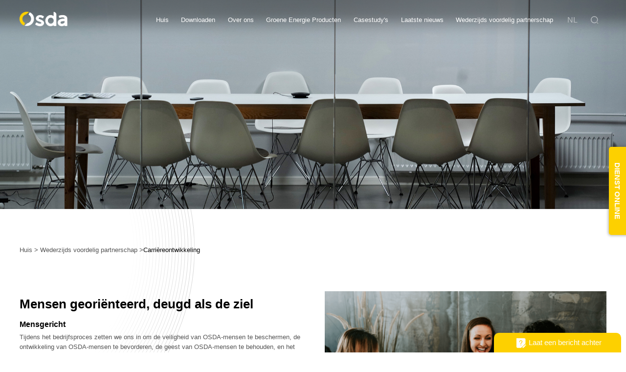

--- FILE ---
content_type: text/html; charset=utf-8
request_url: https://nl.osdasol.com/Career_development.html
body_size: 7128
content:
<!doctype html>

<html>



<head>

    <meta charset="utf-8">

    <meta name="viewport" content="width=device-width, initial-scale=1.0, minimum-scale=1.0, maximum-scale=1.0, user-scalable=no">

    <title>Zonnepanelen Op Plat Dak Fabrikanten Vouwen</title>

    <meta name="keywords" content="zonnepanelen op fabrikanten van platte daken, opvouwbare zonnepanelen, standaard voor zonnepanelen" />

    <meta name="description" content="Osda, als fabrikanten van zonnepanelen op platte daken, biedt groothandel in opvouwbare zonnepanelen en de productkwaliteit heeft unanieme lof van klanten gewonnen.
" />

    <link rel="shortcut icon" href="/public/upload/20221109/26cfacf21aca2172836ce814bbea6519.ico">

    <link rel="stylesheet" href="/template/index/pc/css/common.css?v=1">

    <link rel="stylesheet" href="/template/index/pc/css/animate.css">

    <link rel="stylesheet" href="/template/index/pc/css/nei.css">
    <link rel="stylesheet" href="/template/index/pc/css/nl.css">

    <script src="/template/index/pc/js/jquery-1.7.2.js"></script>

<!-- Google Tag Manager -->
<script>(function(w,d,s,l,i){w[l]=w[l]||[];w[l].push({'gtm.start':
new Date().getTime(),event:'gtm.js'});var f=d.getElementsByTagName(s)[0],
j=d.createElement(s),dl=l!='dataLayer'?'&l='+l:'';j.async=true;j.src=
'https://www.googletagmanager.com/gtm.js?id='+i+dl;f.parentNode.insertBefore(j,f);
})(window,document,'script','dataLayer','GTM-TDXTMBM');</script>
<!-- End Google Tag Manager -->
<!-- Google tag (gtag.js) -->
<script async src="https://www.googletagmanager.com/gtag/js?id=G-0GQMP6WQM9"></script>
<script>
  window.dataLayer = window.dataLayer || [];
  function gtag(){dataLayer.push(arguments);}
  gtag('js', new Date());

  gtag('config', 'G-0GQMP6WQM9');
</script>

</head>



<body>

<!-- Google Tag Manager (noscript) -->
<noscript><iframe src="https://www.googletagmanager.com/ns.html?id=GTM-TDXTMBM"
height="0" width="0" style="display:none;visibility:hidden"></iframe></noscript>
<!-- End Google Tag Manager (noscript) -->
<!-- Messenger 聊天插件 Code -->
    <div id="fb-root"></div>

    <!-- Your 聊天插件 code -->
    <div id="fb-customer-chat" class="fb-customerchat">
    </div>

    <script>
      var chatbox = document.getElementById('fb-customer-chat');
      chatbox.setAttribute("page_id", "114556057927781");
      chatbox.setAttribute("attribution", "biz_inbox");
    </script>

    <!-- Your SDK code -->
    <script>
      window.fbAsyncInit = function() {
        FB.init({
          xfbml            : true,
          version          : 'v15.0'
        });
      };

      (function(d, s, id) {
        var js, fjs = d.getElementsByTagName(s)[0];
        if (d.getElementById(id)) return;
        js = d.createElement(s); js.id = id;
        js.src = 'https://connect.facebook.net/en_US/sdk/xfbml.customerchat.js';
        fjs.parentNode.insertBefore(js, fjs);
      }(document, 'script', 'facebook-jssdk'));
    </script>


    <!--header -->

    <div class="g-header">
    <div class="m-box">
        <div class="m-c">
            <div class="s-logo">
                <a href="/" title="Ningbo Osda Solar Co., Ltd"><img src="/public/upload/20220831/445f757a0a45f1be81c1236c64a64f99.png" alt="Ningbo Osda Solar Co., Ltd"></a>
            </div>
            <div class="s-nav ">
                <div id='cssmenu' class="float">
                    <ul>
                        <li id="shouye">
                            <a href="/">Huis</a>
                        </li>
                                                <li id="navdownload">
                            <a href="/download/" datatype="1111">Downloaden</a>
                                                        <ul class="aaa">
                                                                <li><a href="//" title="Productspecificatie">Productspecificatie</a></li>
                                                                <li><a href="/CEC/" title="CEC">CEC</a></li>
                                                                <li><a href="/895/" title="Brazili&euml; Inmetro-registratie">Brazili&euml; Inmetro-registratie</a></li>
                                                            </ul>
                                                    </li>
                                                <li id="navabout">
                            <a href="/about.html">Over ons</a>
                            <ul>
                                <li><a href="/about.html#a1">Bedrijfsvisie</a></li>
                                <li><a href="/about.html#a2">Enterprise-positionering</a></li>
                                <li><a href="/about.html#a3">Zakelijke voetafdruk</a></li>
                                <li><a href="/about.html#a4">Onze geschiedenis</a></li>
                                <li><a href="/about.html#a5">Internationale visie</a></li>
                                <li><a href="/about.html#a6">Binnenlandse dochterondernemingen</a></li>
                                <li><a href="/about.html#a7">Zakenkantoor in het buitenland</a></li>
                                <li><a href="/about.html#a8">Productie basis</a></li>
                            </ul>
                        </li>
                                                <li id="navGreen_Energy_Products">
                            <a href="/Green_Energy_Products/" datatype="1111">Groene Energie Producten</a>
                                                        <ul class="aaa">
                                                                <li><a href="/TOPCon/" title="OSDA N">OSDA N</a></li>
                                                                <li><a href="/OSDA_N_MAX/" title="OSDA N MAX">OSDA N MAX</a></li>
                                                                <li><a href="/PERC/" title="OSDA Klassiek">OSDA Klassiek</a></li>
                                                            </ul>
                                                    </li>
                                                <li id="navCase_Studies">
                            <a href="/Industrial_and_commercial_rooftop_power_station/">Casestudy's</a>
                                                        <ul>
                                                                <li><a href="/11/" title="Industri&euml;le en commerci&euml;le energiecentrale op het dak">Industri&euml;le en commerci&euml;le energiecentrale op het dak</a></li>
                                                                <li><a href="/10/" title="Energiecentrale op het dak">Energiecentrale op het dak</a></li>
                                                                                                                                <li><a href="/9/" title="Gecentraliseerde krachtcentrale op de grond">Gecentraliseerde krachtcentrale op de grond</a></li>
                                                                                                                            </ul>
                                                    </li>
                                                <li id="navLatest_News">
                            <a href="/Latest_News/">Laatste nieuws</a>
                                                        <ul>
                                                                <li><a href="/Company_news/" title="Bedrijfsnieuws">Bedrijfsnieuws</a></li>
                                                                <li><a href="/Company_news/" title="Bedrijfsnieuws">Bedrijfsnieuws</a></li>
                                                                <li><a href="/Company_news/" title="Bedrijfsnieuws">Bedrijfsnieuws</a></li>
                                                                <li><a href="/Latest_News/#video">Populaire wetenschappelijke video</a></li>
                            </ul>
                                                    </li>
                                                <li id="nav">
                            <a href="/Business_cooperation.html" datatype="1111">Wederzijds voordelig partnerschap</a>
                                                        <ul class="aaa">
                                                                <li><a href="/Business_cooperation.html" title="Zakelijke samenwerking">Zakelijke samenwerking</a></li>
                                                                <li><a href="/Career_development.html" title="Carri&egrave;reontwikkeling">Carri&egrave;reontwikkeling</a></li>
                                                            </ul>
                                                    </li>
                        
                        
                    </ul>
                </div>
                <div class="car-b float">
                    <div><a href="javascript:;" class="lang" title="" alt="">NL</a><div class="langhide"><a href="https://es.osdasol.com/">ES</a><a href="https://ru.osdasol.com/">RU</a><a href="https://fr.osdasol.com/">FR</a><a href="https://de.osdasol.com/">DE</a><a href="https://it.osdasol.com/">IT</a><a href="https://ja.osdasol.com/">JA</a><a href="https://ar.osdasol.com/">AR</a><a href="https://pt.osdasol.com/">PT</a><a href="https://ko.osdasol.com/">KO</a><a href="https://www.osdasol.com/">EN</a><a href="https://pl.osdasol.com/">PL</a></div></div>                </div>
                <div class="search_b float">
                    <img alt="" title="" src="/template/index/pc/images/search.svg">
                </div>
            </div>
        </div>
    </div>
</div>
<div class="s-search">
    <div class="m-box">
        <div class="m-c">
            <div class="l-l">
                <div class="s-logo">
                    <img alt="" title="" src="/template/index/pc/images/62b04ffd2eaa3.svg">
                </div>
                <div class="close">
                    <p>dichtbij</p><img alt="" title="" src="/template/index/pc/images/close.png">
                </div>
            </div>
            <h1>Zoeken</h1>
            <form>
                <input class="inp" type="text" id="searchkey" placeholder="Zoek naar producten of nieuws"  />
                <input type="button" class="inp1" onclick="searchTips1()" />
            </form>
            <ul class=" list-paddingleft-2"><li><a href="/15/" title="" alt="">Zonnemodules</a></li><li><a href="/14/" title="" alt="">Omvormer</a></li><li><a href="/13/" title="" alt="">Energie opslag batterij</a></li></ul>        </div>
    </div>

</div>

    <div class="n-banner">

        
        <div class="img">

            <img src="/public/upload/20220929/2209291625231M.png">

        </div>

        
    </div>

    <!--  -->

    <!--  -->

    <div class="contant-job common-list">

        <div class="img1">

            <img src="/template/index/pc/images/yh.svg">

        </div>

        <div class="img2">

            <img src="/template/index/pc/images/dyh.svg">

        </div>

        <div class="m-box">

            <div class="m-menu">

                <a href='/'>Huis</a> > <a href='/Business_cooperation.html'>Wederzijds voordelig partnerschap</a> ><font class='on'>Carrièreontwikkeling</font>
            </div>

        </div>

        <div class="job-ul">

            <ul>

                
                <li>

                    <div class="m-box">

                        <div class="s-info">

                            <h1>Mensen geori&euml;nteerd, deugd als de ziel</h1>

                            <div><div class="ll"><h2>Mensgericht</h2><p>Tijdens het bedrijfsproces zetten we ons in om de veiligheid van OSDA-mensen te beschermen, de ontwikkeling van OSDA-mensen te bevorderen, de geest van OSDA-mensen te behouden, en het initiatief, het enthousiasme en de creativiteit van OSDA-mensen gedurende het hele proces mobiliseren en de gemeenschappelijke ontwikkeling van werknemers en de onderneming realiseren.</p></div><div class="ll"><h2>Deugd als ziel nemen</h2><p >De eerste is het cultiveren van moraliteit. de eer is om moraliteit hoog te houden, en het belang is om moraliteit te beoefenen. Osda besteedt aandacht aan het cultiveren van "persoonlijke moraal" en"ondernemingsmoraal" van zijn werknemers, en pleit voor "het leiden van ondernemingen met moraliteit" en "mensen dienen met moraliteit"</p></div></div>

                        </div>

                        <div class="img">

                            <img src="/public/upload/20220902/220Z20Z604133.png" alt="Mensen geori&euml;nteerd, deugd als de ziel">

                        </div>

                    </div>

                </li>

                
                <li>

                    <div class="m-box">

                        <div class="s-info">

                            <h1>Integriteit en bekwaamheid, pragmatisme en innovatie</h1>

                            <div><div class="ll"><h2>Beschikken over zowel bekwaamheid als politieke integriteit</h2><p>Talent is de hoofdstad van deugd en deugd is de commandant van talent. Osda dringt aan op het cultiveren van talenten met zowel deugd als talent. Het werkt niet alleen hard om het werkvermogen van werknemers te verbeteren, maar besteedt ook meer aandacht aan het cultiveren van de geest met deugd en het bevorderen van talent met deugd, om zo de alomvattende ontwikkeling van Osda te bevorderen.</p> </div><div class="ll"><h2>Pragmatisme en innovatie</h2><p>Pragmatisme is de hoeksteen van alle ondernemingen. Alle ondernemingen moeten praktisch zijn, waarheid zoeken in feiten en geen overhaaste beslissingen nemen. blindelings. of overhaast vooruitgaan; Zoeken naar innovatie is verkennen en innoveren op basis van pragmatisme. Alleen door te durven afbreken op basis van pragmatisme kunnen we moedig nieuwe dingen creëren</p></div></div>

                        </div>

                        <div class="img">

                            <img src="/public/upload/20220902/220Z20Z514224.png" alt="Integriteit en bekwaamheid, pragmatisme en innovatie">

                        </div>

                    </div>

                </li>

                
                <li>

                    <div class="m-box">

                        <div class="s-info">

                            <h1>Openheid en inclusiviteit, delen en win-win</h1>

                            <div><div class="ll"><h2>Openheid en inclusiviteit</h2><p>Osda-mensen behouden lange tijd een brede visie en strategisch ontwikkelingsdenken. We slikken van alles en nog wat en leren van de sterke punten van anderen. We zijn goed in luisteren naar verschillende meningen, toestaan dat fouten worden gemaakt, durven fouten te maken, stimuleren innovatie en gemeenschappelijke vooruitgang</p></div><div class="ll"><h2>Delen en win-win</h2><p>Het uitgangspunt van delen is bereid zijn om te delen, om kennis en ervaring te delen. om ervaring en technologie te delen.,en om platformdividenden te delen.Het doel van delen is om steeds meer waarde te bereiken door de gecombineerde kracht van groepen, en uiteindelijk een win-winsituatie te bereiken</p></div></div>

                        </div>

                        <div class="img">

                            <img src="/public/upload/20220902/220Z20Z332396.png" alt="Openheid en inclusiviteit, delen en win-win">

                        </div>

                    </div>

                </li>

                
            </ul>

        </div>

    </div>

    <!--  -->

    <div class="job-tx">

        <div class="m-box">

            <div class="a-tit"><h2>Systeem voor loopbaanontwikkeling</h2><p> OSDA biedt werknemers ontwikkelingsmogelijkheden via meerdere kanalen, bouwt gezamenlijk een loopbaanontwikkelingssysteem voor werknemers op en zet een 'dual channel'-loopbaanontwikkelingssysteem op voor management en professionaliteit </p></div><div class="m-c"><img src="/template/index/pc/images/62b048b6ba64b.png" _src="/template/index/pc/images/62b048b6ba64b.png" width="588" height="343" border="0" vspace="0" title="Systeem voor loopbaanontwikkeling" alt="Career Development system" style="width: 588px; height: 343px;"/></div>
        </div>

    </div>



    <!--  -->

    <div class="job-gw">

        <div class="m-box">

            <div class="a-tit">

                <h1>Werving positie</h1>
            </div>

            <div class="m-c">

                <ul class="ul">

                    
                    <li>

                        <div class="t">

                            <h1>Verkoper buitenlandse handel</h1>

                            <h1>10</h1>

                        </div>

                        <p>50O0-120O0 yuan. De Commissie wordt afzonderlijk berekend 5000-120O0 yuan. De commissie wordt apart berekend.</p>

                        <p><a href="mailto:recruiting@austagroup.com">CV bezorgen</a></p>
                    </li>

                    
                    <li>

                        <div class="t">

                            <h1>Verkoper buitenlandse handel</h1>

                            <h1>10</h1>

                        </div>

                        <p>50O0-120O0 yuan. De Commissie wordt afzonderlijk berekend 5000-120O0 yuan. De commissie wordt apart berekend.</p>

                        <p><a href="mailto:recruiting@austagroup.com">CV bezorgen</a></p>
                    </li>

                    
                    <li>

                        <div class="t">

                            <h1>Verkoper buitenlandse handel</h1>

                            <h1>10</h1>

                        </div>

                        <p>50O0-120O0 yuan. De Commissie wordt afzonderlijk berekend 5000-120O0 yuan. De commissie wordt apart berekend.</p>

                        <p><a href="mailto:recruiting@austagroup.com">CV bezorgen</a></p>
                    </li>

                    
                    <li>

                        <div class="t">

                            <h1>Verkoper buitenlandse handel</h1>

                            <h1>10</h1>

                        </div>

                        <p>50O0-120O0 yuan. De Commissie wordt afzonderlijk berekend 5000-120O0 yuan. De commissie wordt apart berekend.</p>

                        <p><a href="mailto:recruiting@austagroup.com">CV bezorgen</a></p>
                    </li>

                    
                    <li>

                        <div class="t">

                            <h1>Verkoper buitenlandse handel</h1>

                            <h1>10</h1>

                        </div>

                        <p>50O0-120O0 yuan. De Commissie wordt afzonderlijk berekend 5000-120O0 yuan. De commissie wordt apart berekend.</p>

                        <p><a href="mailto:recruiting@austagroup.com">CV bezorgen</a></p>
                    </li>

                    
                    <li>

                        <div class="t">

                            <h1>Verkoper buitenlandse handel</h1>

                            <h1>10</h1>

                        </div>

                        <p>50O0-120O0 yuan. De Commissie wordt afzonderlijk berekend 5000-120O0 yuan. De commissie wordt apart berekend.</p>

                        <p><a href="mailto:recruiting@austagroup.com">CV bezorgen</a></p>
                    </li>

                    
                </ul>

            </div>

        </div>

    </div>

    <!--  -->

    <div class="job-gw">

        <div class="m-box">

            <div class="a-tit">

                <h1>Werving Contactgegevens</h1>
            </div>

            <div class="m-c">

                <ul class=" list-paddingleft-2"><li><img src="/template/index/pc/images/62b04a1be6b4e.svg"/><p> <span>Nr.128, Haichuan Rd., Jiangbei Dist., Ningbo. Zhejiang. China</span></p></li><li><img src="/template/index/pc/images/62b04a29aeb59.svg"/><p> <span>0574-87388332</span> <span>0574-87906633</span></p></li><li><img src="/template/index/pc/images/62b04a45da619.svg"/><p> <a href="mailto:recruiting@austagroup.com" target="_self" _href="http://mailto:recruiting@austagroup.com"><span>recruitment@austagroup.com</span></a></p></li></ul>
            </div>

        </div>

    </div>

    <!--  -->

    <div class="g-footer" id="footer">

    <div class="m-box">

        <div class="m-c">

            <div class="l-t">

                <h1>Laat een bericht achter</h1>

                <div class="form">

                    <form>

                        <div class="l-l">

                            <input placeholder="Contactgegevens" type="text"id="FullName1" maxlength="50" />

                        </div>

                        <div class="l-l l-2">

                            <input placeholder="Uw behoeften of feedback" type="text" id="Content1"  /> 

                            <input type="button" class="inp1" id="tijiao1" />

                        </div>

                    </form>

                </div>

            </div>

            <!--  -->

            <div class="l-c c-flex">

                <div class="s-txt">

                    <div class="s-logo">

                        <img alt="Ningbo Osda Solar Co., Ltd" title="Ningbo Osda Solar Co., Ltd" src="/public/upload/20220831/445f757a0a45f1be81c1236c64a64f99.png">

                    </div>

                    <div class="s-t">

                        <p class="p p1">Investeringslijn</p><h1> 400 100 9967</h1><p class="p p2"> <a href="mailto:sales@osdasol.com" target="_self" _href="mailto:sales@osdasol.com"><span style="color: rgb(191, 191, 191);">verkoop@osdasol.com</span></a></p><p class="p p3"> Adres van de nieuwe energieproductiebasis Ningbo Osda:<br/> Nr.128. Haichuan Rd..Jiangbei Dist..Ningbo.Zhejiang. China</p><p> Adres van de nieuwe energieproductiebasis Linyi Osda:<br/> Zhengwang Town.HedongDistrict. Linyi City.ShandongProvincie</p><ol class=" list-paddingleft-2"><li> <a href="https://www.facebook.com/OSDA2009"><img src="/ueditor/php/upload/image/20221109/1667984686405268.png" alt="facebook.png"/></a></li><li><a href="https://www.instagram.com/osdasloar/"><img src="/ueditor/php/upload/image/20221109/1667984691776878.png" alt="Instagram.png"/></a></li><li> <a href="https://www.pinterest.com/OsdaSolar/"><img src="/ueditor/php/upload/image/20221109/1667984698252814.png" alt="pinterest.png"/></a></li><li> <a href="https://www.linkedin.com/company/osda-solar/"><img src="/ueditor/php/upload/image/20221109/1667984703395639.png" alt="LinkedIn.png"/></a></li></ol>
                    </div>

                </div>

                <!--  -->

                <div class="s-menu">

                    <ul>

                        
                        <li>

                            <h1><a href="/about.html">Over ons</a></h1>

                            <p><a href="/about.html#a1">Bedrijfsvisie</a></p>

                            <p><a href="/about.html#a2">Enterprise-positionering</a></p> 

                            <p><a href="/about.html#a3">Zakelijke voetafdruk</a></p>

                            <p><a href="/about.html#a4">Onze geschiedenis</a></p>

                            <p><a href="/about.html#a5">Internationale visie</a></p>

                            <p><a href="/about.html#a6">Binnenlandse dochterondernemingen</a></p>

                            <p><a href="/about.html#a7">Zakenkantoor in het buitenland</a></p>

                            <p><a href="/about.html#a8">Productie basis</a></p>

                        </li>

                        
                        <li>

                            <h1><a href="/Green_Energy_Products/">Groene Energie Producten</a></h1>

                            
                        </li>

                        
                        <li>

                            <h1><a href="/Industrial_and_commercial_rooftop_power_station/">Casestudy's</a></h1>

                            
                        </li>

                        
                        <li>

                            <h1><a href="/Latest_News/">Laatste nieuws</a></h1>

                            
                        </li>

                        
                        <li>

                            <h1><a href="/Business_cooperation.html">Wederzijds voordelig partnerschap</a></h1>

                            
                        </li>

                        
                    </ul>

                </div>

            </div>



            <div class="l-b ">

                <p>© Auteursrecht 2022 Ningbo OSDA Solar Co.,Ltd.</p><ul class=" list-paddingleft-2"><li><a href="/privacy.html" title="Privacybeleid">Privacybeleid</a></li><li><a href="/statement.html" title="Website verklaring">Website verklaring</a></li></ul>
            </div>

        </div>

    </div>

</div>


<div class="service">
			<div id="open_im" class="open-im" style="display: block;">Dienst online</div>  
			<div class="im_main" id="im_main" style="display: none;">
				<div id="close_im"  style="position:absolute;right:10px;top:10px;"><a href="javascript:void(0);" title=""><img src="/template/index/pc/images/ss5.png"></a></div>
		        <div class="ser_top">
		            <p>Dienst online</p>
		        </div>
                 <div class="im-tel"><em class="fa fa-phone"><img src="/template/index/pc/images/ss1.png"/></em><p>400 100 9967</p></div><div class="im-tel"><em class="fa fa-envelope"><img src="/template/index/pc/images/ss2.png"/></em><p>verkoop@osdasol.com</p></div><div class="im-tel"><em class="fa fa-whatsapp"><img src="/template/index/pc/images/ss4.png"/></em><p>400 100 9967</p></div>			</div>
		    <div class="clearfix"></div>
		</div>
				
		
		<div class="messagePopup">
			<div class="titleBig"><span><svg version="1.1" id="图层_1" xmlns="http://www.w3.org/2000/svg" xmlns:xlink="http://www.w3.org/1999/xlink" x="0px" y="0px" width="30px" height="30px" viewBox="0 0 30 30" style="enable-background:new 0 0 30 30;" xml:space="preserve">
		<path style="fill:#fff;" d="M23.902,0H0v25.803c0.002,1.037,0.423,2.031,1.17,2.764c0.747,0.73,1.758,1.143,2.811,1.139h9.896
			l0.232-0.232l13.542-13.521l0.229-0.23V3.91C27.879,1.746,26.096-0.002,23.902,0z M14.905,21.428c0,0.283-0.114,0.555-0.318,0.756
			c-0.203,0.199-0.48,0.313-0.77,0.313c-0.601,0-1.086-0.48-1.086-1.066v-0.285c0-0.283,0.115-0.557,0.317-0.756
			c0.204-0.201,0.481-0.313,0.769-0.309c0.289-0.002,0.564,0.107,0.77,0.311c0.204,0.197,0.318,0.471,0.318,0.754V21.428
			L14.905,21.428z M16.262,14.092c-1.318,1.256-1.977,2.338-1.977,3.24V18.1c0,0-0.104,0.66-0.865,0.66c-0.76,0-0.864-0.66-0.864-0.66
			v-1.105c0-1.078,0.688-2.301,2.063-3.664c1.033-1.076,1.617-1.961,1.726-2.645c-0.053-1.533-0.849-2.385-2.384-2.555
			c-2.311-0.111-3.438,1.021-3.38,3.408c0,0-0.05,0.736-0.89,0.736s-0.926-0.736-0.926-0.736c0-3.576,1.676-5.338,5.027-5.283
			c2.912,0.115,4.419,1.594,4.535,4.43C18.324,11.707,17.641,12.848,16.262,14.092L16.262,14.092z"></path>
		<path style="fill:#fff;" d="M24.672,20.791l-5.596,5.49l-0.115,0.113l-0.031,0.158l-0.543,2.662L18.227,30l0.799-0.158
			l2.715-0.531l0.162-0.031l0.115-0.115l5.586-5.48l0.006-0.002L24.672,20.791z M29.617,20.957l-2.172-2.133l-0.387-0.377
			l-0.385,0.377l-1.242,1.219l2.939,2.891l0.002-0.004l1.244-1.221L30,21.332L29.617,20.957z"></path>
		</svg>Laat een bericht achter</span></div>
				<div>
					<ul class="clearfix list">
						<li>
							<input type="text" name="" id="FFullName" placeholder="Naam"> 
						</li>
						<li>
							<input type="tel" name="" id="FTel" placeholder="Menigte/Tel"> 
						</li>
						 
						<li>
							<input type="text" name="" id="FEmail" placeholder="*E-mail"> 
						</li>
						<li>
							<input type="text" name="" id="FCountry" placeholder="Bedrijf"> 
						</li>
						<li>
							<textarea name="" rows="" cols="" id="FContent" placeholder="* Bericht"></textarea> 
						</li>
						<li class="btn">
							<a href="javascript:;" id="Ftijiao">VERZENDEN</a> 
						</li>
					</ul>
				</div>
		</div>
		
<input type='hidden' id='tishiwenzi1' value="Kom binnen alstublieft"/>
<input type='hidden' id='tishiwenzi2' value="Voer contactgegevens in"/>
<input type='hidden' id='tishiwenzi3' value="Voer uw wensen of feedback in"/>
<input type='hidden' id='tishiwenzi4' value="Succesvol verstuurd"/>
<input type='hidden' id='tishiwenzi5' value="Serverfout"/>
<input type='hidden' id='tishiwenzi6' value="Serverfout, gelieve opnieuw in te dienen"/>
<input type='hidden' id='tishiwenzi7' value="Zoek naar producten of nieuws"/>
<input type='hidden' id='tishiwenzi8' value="Vul zoekwoorden in"/>
<input type='hidden' id='tishiwenzi9' value="Vul a.u.b. de mailbox in"/>
<input type='hidden' id='tishiwenzi10' value="E-mail formaat fout"/>
<input type='hidden' id='tishiwenzi11' value="Voer een bericht in"/>
<input type='hidden' id='tishiwenzi12' value="Vul a.u.b. naam in"/>
<input type='hidden' id='tishiwenzi13' value="Voer het contactnummer in"/>
<input type='hidden' id='tishiwenzi14' value="Verkeerd formaat"/>
<input type='hidden' id='tishiwenzi15' value="Plcasc in de provincie"/>
<input type='hidden' id='tishiwenzi16' value="Vul a.u.b. in"/>
<input type='hidden' id='tishiwenzi17' value="Voer de bedrijfsnaam in"/>
<input type='hidden' id='tishiwenzi18' value="Selecteer een vraagtype"/>
<input type='hidden' id='tishiwenzi19' value="Voer een probleembeschrijving in"/>


<script>(function() { 
var tm = document.createElement('script') 
tm.src ='https://tm.71360.com/tm.js?u=5c14e5c5cf2f93a29bfb918a0965c461' 
var s = document.getElementsByTagName('script')[0] 
s.parentNode.insertBefore(tm, s) 
})()</script>
    <!--  -->



    <script src="/template/index/pc/js/index.js"></script>

    <script src="/template/index/pc/js/menu.js"></script>

    <script src="/template/index/pc/js/public.js"></script>

    <script>

        $("#navcontact").addClass("active");

    </script>

</body>



</html>

--- FILE ---
content_type: text/css
request_url: https://nl.osdasol.com/template/index/pc/css/common.css?v=1
body_size: 4557
content:
@charset "utf-8";
* {
	margin: 0;
	padding: 0;
	font-family: arial;
	box-sizing: border-box;
	border: 0;
	outline: 0;
}

input {
	-webkit-appearance: none;
}

body {
	overflow-x: hidden;
}

a {
	text-decoration: none;
}

li {
	list-style: none;
}

textarea {
	resize: none;
	overflow: hidden;
}

.vcenter {
    top: 0;
    left: 0;
    right: 0;
    bottom: 0;
    margin: auto;
    display: block;
    max-width: 100%;
    max-height: 100%;
    position: absolute;
    vertical-align: middle;
}


.f-l,
.y-l,
.s-l {
	float: left;
}

.f-r,
.y-r,
.s-r {
	float: right;
}


/*box*/

.m-box-index {
	width: 80%;
	max-width: 1500px;
	min-width: 1200px;
	margin-left: auto;
	margin-right: auto;
}

.m-box {
	width: 80%;
	max-width: 1360px;
	min-width: 1200px;
	margin-left: auto;
	margin-right: auto;
}


/*tit*/

.tit {
	overflow: hidden;
	text-align: center;
	padding: 2em 0;
}

.tit h1 {
	font-size: 4em;
	color: #000;
	text-transform: uppercase;
	line-height: 2.5;
}

.tit h2 {
	font-size: 4em;
	color: #F3C91F;
	text-transform: uppercase;
	line-height: 2.5;
}

.tit p {
	font-size: 1em;
	color: #000;
	line-height: 2;
	width: 50%;
	margin: 1em auto;
}

.tit span {
	font-size: 1.2em;
	color: #fff;
	line-height: 2;
	text-align: center;
	font-weight: lighter
}

.tit b {
	color: #f10a74;
}


/*  */

.a-link {
	display: inline-block;
	border: 2px solid #fff;
	color: #fff;
	padding: 1em 2em;
	margin: 2em 0;
	border-radius: 2em;
	font-size: 1em;
	cursor: pointer;
}

.a-link a {
	color: #fff;
	position: relative;
	padding-left: 2em;
	transition: all 1s;
}

.a-link a::after {
	content: "";
	position: absolute;
	left: 0;
	top: 5px;
	background: url(../images/a-left.png) center left no-repeat;
	background-size: 10px;
	width: 10px;
	height: 10px;
	transition: all 1s;
}

.a-link:hover {
	background: #FDD000;
	border: 2px solid #FDD000;
}

.a-link:hover a::after {
	left: 10px;
}

.a-link:hover a {
	padding-left: 2.2em;
}

.a-link1 {
	border: 2px solid #4B575E;
}

.a-link1 a {
	color: #4B575E;
}

.a-link1 a::after {
	background: url(../images/pege-left.png) center left no-repeat;
	background-size: 10px;
}


/*screen*/

.s-wap {
	display: none;
}

.c-flex {
	display: flex;
	justify-content: space-between;
}

.c-flex-reverse {
	display: flex;
	justify-content: space-between;
	flex-direction: row-reverse;
}

.m-t,
.y-t,
.s-t {
	width: 100%;
}

.m-c,
.y-c,
.s-c {
	width: 100%;
}

.m-f,
.y-f,
.s-f {
	width: 100%;
}


/*public*/


/*header*/

.g-header {
	width: 100%;
	position: fixed;
	left: 0;
	z-index: 999;
	top: 0;
	padding: 0.5em 0;
}

.g-header.on {
	opacity: 0;
	background: #4B575E;
}

.g-header.on1 {
	background: #4B575E;
}

.g-header .m-c {
	display: flex;
	justify-content: space-between;
	align-items: center;
}

.g-header .s-logo img {
	height: 30px;
}

.g-header .s-nav {
	display: flex;
	justify-content: flex-start;
	align-items: center;
}

.g-header .search_b {
	width: 2em;
	cursor:pointer;
	margin: 4px 0 0 0em;
}

.g-header .car-b {
	width: 2em;
	margin: 0 1em;
	position: relative;
	color: rgba(255, 255, 255, 0.5);
	font-size: 1em;
}
.g-header .car-b a{
	color: rgba(255, 255, 255, 0.5);
}
.g-header .car-b a:hover{
	color: rgba(255, 255, 255, 1);
}

.s-search {
	position: fixed;
	left: 0;
	width: 100%;
	height: 100%;
	padding: 2em;
	top: 0;
	background: #fff url(../images/searchbj.png) center top no-repeat;
	background-size: cover;
	transform: translateY(-200%);
	z-index: 9999;
	transition: all 1s;
}

.s-search.on {
	transform: translateY(0);
}

.s-search .m-c {
	width: 80%;
	margin: 0 auto;
}

.s-search .m-c .l-l {
	display: flex;
	justify-content: space-between;
}

.s-search .m-c .l-l .s-logo img {
	height: 40px;
}

.s-search .m-c .l-l .close {
	display: flex;
	align-items: center;
	margin-right: 8%;
}

.s-search .m-c .l-l .close img {
	width: 1em;
	transition: all 2s;
	margin: 0 1em;
}

.s-search .m-c .l-l .close img:hover {
	transform: rotate(360deg);
}

.s-search .m-c h1 {
	text-align: center;
	font-size: 6em;
	line-height: 2;
	color: rgba(75, 87, 94, 1);
	margin-top: 20%;
}

.s-search form {
	width: 60%;
	margin: 0 auto;
	display: flex;
	justify-content: space-between;
	background: #fff;
	border-radius: 2em;
	box-shadow: 0px 3px 40px rgba(0, 0, 0, 0.08);
	padding: 1em;
}

.s-search form .inp {
	line-height: 2;
	width: 80%;
}

.s-search form .inp1 {
	line-height: 2;
	width: 20%;
	background: url(../images/search1.svg) center center no-repeat;
	background-size: 15px;
}

.s-search ul {
	display: flex;
	justify-content: center;
	flex-wrap: wrap;
	margin: 2em 0;
}

.s-search ul li {
	background: rgba(246, 246, 248, 0);
	border: 1px solid rgba(0, 0, 0, 0.2);
	border-radius: 2em;
	box-shadow: 0px 3px 40px rgba(0, 0, 0, 0.08);
	padding: 0.8em 2em;
	font-size: 1em;
	margin: 1em;
}

.s-search ul li a {
	color: #4B575E;
}

input::-webkit-input-placeholder {
	text-transform: capitalize;
	font-size: 1.2em;
	color: #DEDEDE;
}


/*  */

#cssmenu,
#cssmenu ul,
#cssmenu ul li,
#cssmenu ul li a,
#cssmenu #menu-button {
	margin: 0;
	padding: 0;
	border: 0;
	list-style: none;
	line-height: 1;
	display: block;
	position: relative;
	-webkit-box-sizing: border-box;
	-moz-box-sizing: border-box;
	box-sizing: border-box;
}

#cssmenu:after,
#cssmenu>ul:after {
	content: ".";
	display: block;
	clear: both;
	visibility: hidden;
	line-height: 0;
	height: 0;
}

#cssmenu #menu-button {
	display: none;
}

#cssmenu {
	width: auto;
	line-height: 1;
}

#cssmenu>ul>li {
	float: left;
	padding: 20px 1vw;
}

#cssmenu.align-center>ul {
	font-size: 0;
	text-align: center;
}

#cssmenu.align-center>ul>li {
	display: inline-block;
	float: none;
}

#cssmenu.align-center ul ul {
	text-align: left;
}

#cssmenu.align-right>ul>li {
	float: right;
}

#cssmenu.align-right ul ul {
	text-align: right;
}

#cssmenu>ul>li>a {
	line-height: 2;
	font-size: 15px;
	text-decoration: none;
	/*text-transform: capitalize;*/
	color: #fff;
	-webkit-transition: color .2s ease;
	-moz-transition: color .2s ease;
	-ms-transition: color .2s ease;
	-o-transition: color .2s ease;
	transition: color .2s ease;
}

#cssmenu>ul>li:hover>a,
#cssmenu>ul>li.active>a {
	color: rgba(253, 208, 0, 1);
}

#cssmenu>ul>li.has-sub>a {
	padding-right:0px;
}

#cssmenu>ul>li.has-sub>a::after {
	position: absolute;
	top: 21px;
	right: 10px;
	width: 4px;
	height: 4px;
	/* border-bottom: 1px solid #fff;
	border-right: 1px solid #fff; */
	content: "";
	-webkit-transform: rotate(45deg);
	-moz-transform: rotate(45deg);
	-ms-transform: rotate(45deg);
	-o-transform: rotate(45deg);
	transform: rotate(45deg);
	-webkit-transition: border-color 0.2s ease;
	-moz-transition: border-color 0.2s ease;
	-ms-transition: border-color 0.2s ease;
	-o-transition: border-color 0.2s ease;
	transition: border-color 0.2s ease;
}

#cssmenu>ul>li.has-sub:hover>a::after {
	border-color: #009ae1;
}

#cssmenu ul ul {
	position: absolute;
	left: -9999px;
}

#cssmenu li:hover>ul {
	left: 15px;
}

#cssmenu.align-right li:hover>ul {
	right: 0;
}

#cssmenu ul ul ul {
	margin-left: 100%;
	top: 0;
}

#cssmenu.align-right ul ul ul {
	margin-left: 0;
	margin-right: 100%;
}

#cssmenu ul ul li {
	height: 0;
	-webkit-transition: height .2s ease;
	-moz-transition: height .2s ease;
	-ms-transition: height .2s ease;
	-o-transition: height .2s ease;
	transition: height .2s ease;
}

#cssmenu ul li:hover>ul>li {
	height:auto;
}

#cssmenu ul ul li a {
	padding: 10px 15px;
	width: 240px;
	line-height: 1.2;
	margin: 2px 0;
	font-size: 14px;
	background: #4B575E;
	text-decoration: none;
	color: #dddddd;
	-webkit-transition: color .2s ease;
	-moz-transition: color .2s ease;
	-ms-transition: color .2s ease;
	-o-transition: color .2s ease;
	transition: color .2s ease;
}

#cssmenu ul ul li:hover>a,
#cssmenu ul ul li a:hover {
	color: #4B575E;
	background: #fff;
}

#cssmenu ul ul li.has-sub>a::after {
	position: absolute;
	top: 13px;
	right: 10px;
	width: 4px;
	height: 4px;
	border-bottom: 1px solid #dddddd;
	border-right: 1px solid #dddddd;
	content: "";
	-webkit-transform: rotate(-45deg);
	-moz-transform: rotate(-45deg);
	-ms-transform: rotate(-45deg);
	-o-transform: rotate(-45deg);
	transform: rotate(-45deg);
	-webkit-transition: border-color 0.2s ease;
	-moz-transition: border-color 0.2s ease;
	-ms-transition: border-color 0.2s ease;
	-o-transition: border-color 0.2s ease;
	transition: border-color 0.2s ease;
}

#cssmenu.align-right ul ul li.has-sub>a::after {
	right: auto;
	left: 10px;
	border-bottom: 0;
	border-right: 0;
	border-top: 1px solid #dddddd;
	border-left: 1px solid #dddddd;
}

#cssmenu ul ul li.has-sub:hover>a::after {
	border-color: #ffffff;
}

@media all and (max-width: 1000px),
only screen and (-webkit-min-device-pixel-ratio: 2) and (max-width: 1024px),
only screen and (min--moz-device-pixel-ratio: 2) and (max-width: 1024px),
only screen and (-o-min-device-pixel-ratio: 2/1) and (max-width: 1024px),
only screen and (min-device-pixel-ratio: 2) and (max-width: 1024px),
only screen and (min-resolution: 192dpi) and (max-width: 1024px),
only screen and (min-resolution: 2dppx) and (max-width: 1024px) {
	.g-header .m-box {
		justify-content: space-between;
	}
	.menu-opened {
		margin-top: 5px !important;
	}
	#cssmenu {
		/* width: 100%; */
		background: none;
	}
	#cssmenu ul {
		width: 100%;
		position: fixed;
		right: 0;
		height: 100%;
		background-color: #4B575E;
		display: none;
		top: 4.4em;
		z-index: 999;
	}
	#cssmenu>ul>li {
		padding: 10px 2em;
	}
	#cssmenu ul ul.open {
		top: 0;
	}
	#cssmenu.align-center>ul,
	#cssmenu.align-right ul ul {
		text-align: left;
	}
	#cssmenu ul li,
	#cssmenu ul ul li,
	#cssmenu ul li:hover>ul>li {
		width: 100%;
		height: auto;
		border-top: 1px solid rgba(255, 255, 255, 0.2);
	}
	#cssmenu ul li a,
	#cssmenu ul ul li a {
		width: 100%;
		color: #fff;
	}
	#cssmenu>ul>li,
	#cssmenu.align-center>ul>li,
	#cssmenu.align-right>ul>li {
		float: none;
		display: block;
	}
	#cssmenu ul ul li a {
		padding: 10px 10px 10px 30px;
		font-size: 12px;
		color: #fff;
		background: none;
	}
	#cssmenu ul ul li:hover>a,
	#cssmenu ul ul li a:hover {
		color: #fff;
	}
	#cssmenu ul ul ul li a {
		padding-left: 40px;
	}
	#cssmenu ul ul,
	#cssmenu ul ul ul {
		position: relative;
		left: 0;
		right: auto;
		width: 100%;
		margin: 0;
	}
	#cssmenu>ul>li.has-sub>a::after,
	#cssmenu ul ul li.has-sub>a::after {
		display: none;
	}
	#menu-line {
		display: none;
	}
	#cssmenu #menu-button {
		display: block;
		padding: 20px;
		margin-right: -20px;
		color: rgba(255, 255, 255, 0.5);
		cursor: pointer;
		font-size: 12px;
		text-transform: uppercase;
	}
	#cssmenu #menu-button::after {
		content: '';
		position: absolute;
		top: 5px;
		right: 20px;
		display: block;
		width: 20px;
		height: 2px;
		background: rgba(255, 255, 255, 0.5);
	}
	#cssmenu #menu-button::before {
		content: '';
		position: absolute;
		top: 11px;
		right: 20px;
		display: block;
		width: 20px;
		height: 4px;
		border-top: 2px solid rgba(255, 255, 255, 0.5);
		border-bottom: 2px solid rgba(255, 255, 255, 0.5);
	}
	#cssmenu #menu-button.menu-opened::after {
		content: '';
		position: absolute;
		top: 7px;
		right: 20px;
		display: block;
		width: 20px;
		height: 2px;
		background: rgba(255, 255, 255, 0.5);
		transform: rotate(-45deg);
	}
	#cssmenu #menu-button.menu-opened::before {
		content: '';
		position: absolute;
		top: 6px;
		right: 20px;
		display: block;
		width: 20px;
		height: 4px;
		border-top: 2px solid rgba(255, 255, 255, 0.5);
		border-bottom: 0 solid rgba(255, 255, 255, 0.5);
		transform: rotate(45deg);
	}
	#cssmenu .submenu-button {
		position: absolute;
		z-index: 10;
		right: 0;
		top: 0;
		display: block;
		border-left: 1px solid rgba(120, 120, 120, 0.15);
		height: 52px;
		width: 52px;
		cursor: pointer;
	}
	#cssmenu .submenu-button::after {
		content: '';
		position: absolute;
		top: 21px;
		left: 26px;
		display: block;
		width: 1px;
		height: 11px;
		background: rgba(255, 255, 255, 0.5);
		z-index: 99;
	}
	#cssmenu .submenu-button::before {
		content: '';
		position: absolute;
		left: 21px;
		top: 26px;
		display: block;
		width: 11px;
		height: 1px;
		background: rgba(255, 255, 255, 0.5);
		z-index: 99;
	}
	#cssmenu .submenu-button.submenu-opened:after {
		display: none;
	}
}


/* footer */

.g-footer {
	padding: 1em 0;
	background: url(../images/f-bj.svg) no-repeat;
	background-size: cover;
}

.g-footer .l-t {
	display: flex;
	justify-content: space-between;
	flex-wrap: wrap;
	align-items: center;
	padding: 2em 0;
	border-bottom: 1px solid rgba(255, 255, 255, 0.39);
	;
}

.g-footer .l-t h1 {
	font-size: 1.4em;
	color: rgba(253, 208, 0, 1);
	line-height: 2;
}

.g-footer .form {
	width: 60%;
}

.g-footer .form form {
	display: flex;
	flex-wrap: wrap;
	justify-content: space-between;
	width: 100%;
}

.g-footer .form form .l-l {
	width: 48%;
}

.g-footer .form form .l-l input {
	width: 100%;
	padding: 1em;
	background: rgba(255, 255, 255, 0.06);
	border: 1px solid rgba(255, 255, 255, 0.20392156862745098);
	color: #fff;
}

.g-footer .form form .l-2 {
	display: flex;
}

.g-footer .form form .l-2 input {
	width: 90%;
}

.g-footer .form form .l-2 .inp1 {
	width: 10%;
	border: none;
	background: rgba(253, 208, 0, 1) url(../images/f-jt.svg) center center no-repeat;
	background-size: 10px;
	cursor: pointer
}

.g-footer .form form .l-2 .inp1:hover {
	background: #4B575E url(../images/f-jt.svg) center center no-repeat;
	background-size: 10px;
	border: 1px solid rgba(253, 208, 0, 1);
}


/*  */

.g-footer .l-c {
	padding: 2em 0;
}

.g-footer .l-c .s-txt {
	width: 30%;
}

.g-footer .l-c .s-txt .s-logo {
	margin: 2em 0;
}

.g-footer .l-c .s-txt .s-logo img {
	height: 40px;
}

.g-footer .l-c .s-txt p {
	line-height: 1.2;
	font-size: 0.9em;
	padding: 5px 10px 5px 1.5em;
	color: rgba(255, 255, 255, 0.5);
}

.g-footer .l-c .s-txt p.p1 {
	background: url(../images/f1.svg) left 10px no-repeat;
	background-size: 1em;
}

.g-footer .l-c .s-txt p.p2 {
	background: url(../images/f3.svg) left 15px no-repeat;
	background-size: 1em;
}

.g-footer .l-c .s-txt p.p3 {
	background: url(../images/f2.svg) left 10px no-repeat;
	background-size: 1em;
}

.g-footer .l-c .s-txt h1 {
	font-size: 3em;
	color: rgba(253, 208, 0, 1);
	line-height: 2;
}

.g-footer .l-c .s-txt ol {
	display: flex;
	margin: 1em 0;
}

.g-footer .l-c .s-txt ol li {
	margin: 1em 0.5em;
}

.g-footer .l-c .s-txt ol li:hover img {
	background: rgba(253, 208, 0, 1);
	border-radius: 50%
}


/*  */

.g-footer .l-c .s-menu {
	width: 68%;
	margin-top: 2em;
}

.g-footer .l-c .s-menu ul {
	display: flex;
	flex-wrap: wrap;
	justify-content: space-between;
}

.g-footer .l-c .s-menu ul li {
	text-align: left;
}

.g-footer .l-c .s-menu ul li h1 {
	line-height: 2;
	color: #fff;
	font-size: 1.1em;
	font-weight: normal;
}

.g-footer .l-c .s-menu ul li p {
	line-height: 2;
	color: #fff;
	font-size: 0.9em;
	padding: 5px 0;
}

.g-footer .l-c .s-menu ul li p a {
	color: rgba(255, 255, 255, 0.5);
}

.g-footer .l-c .s-menu ul li p a:hover {
	color: rgba(253, 208, 0, 1)
}

.g-footer .l-c .s-menu ul li h1 a {
	color: #fff;
}

.g-footer .l-b {
	display: flex;
	flex-wrap: wrap;
	justify-content: space-between;
	padding-top: 1em;
}

.g-footer .l-b p {
	color: rgba(255, 255, 255, 0.6);
	font-size: 1em;
	line-height: 2;
	text-transform: capitalize;
	font-weight: 300;
}

.g-footer .l-b p a {
	color: #fff;
}

.g-footer .l-b ul {
	display: flex;
}

.g-footer .l-b ul a {
	color: rgba(255, 255, 255, 0.6);
	font-size: 1em;
	line-height: 2;
	/*text-transform: capitalize;*/
	font-weight: 300;
	display: block;
	padding: 0 1em;
}

a {
	cursor: pointer;
}

@media screen and (max-width: 991px) {
	body {}
	.c-flex>*,
	.c-flex-reverse>* {
		width: 100% !important;
		margin: 2.66666667vw 0;
	}
	.c-flex {
		flex-direction: column;
	}
	.m-box {
		width: 100% !important;
		max-width: 100%;
		min-width: 100%;
		padding-left: 15px;
		padding-right: 15px;
	}
	.m-box-index {
		width: 100% !important;
		max-width: 100%;
		min-width: 100%;
		padding-left: 15px;
		padding-right: 15px;
	}
	.s-pc {
		display: none;
	}
	.s-wap {
		display: block !important;
	}
	.a-link {
		padding: 0.8em 1.5em;
	}
	.c-flex-reverse {
		flex-direction: column;
	}
	.g-header {
		padding-top: 5px;
		padding-bottom: 5px;
	}
	.g-header .s-nav {
		display: block;
		margin-top: 1em;
	}
	.g-header .float {
		float: right;
	}
	.g-header .car-b {
		float: left;
		width: 2em;
		margin: 0 0.5em;
		margin-top:3px;
	}
	.g-header .search_b {
		margin: 5px 0.5em;
	}
	.g-header .s-logo img {
		height: 6vw;
	}
	.s-search {
		padding: 1em 0.5em;
	}
	.s-search form {
		width: 80%;
	}
	.s-search>div .close {
		right: 0%;
		margin-right: 0
	}
}


/*media*/

@media (max-width:1650px) {
	#cssmenu > ul > li > a{
		font-size:13px;
	}
	.m-box{
		width:100%;
		max-width:1200px;
	}
	.a-link{
		padding:0.5em 1em;
		border-width:1px;
	}
	.a-link a{
		padding-left:1em;
	}
	.g-footer .l-t{
		padding:1em 0;
	}
	.g-footer .l-c .s-menu ul li p{
		padding:0;
		font-size:0.8em;
	}
	.g-footer .l-c .s-txt p{
		font-size:0.8em;
	}
	.g-footer .l-c{
		padding:1em 0;
	}
	.g-footer .l-c .s-txt .s-logo{
		margin:1em 0;
	}
	.g-footer .l-c .s-txt h1{
		font-size:2em;
		line-height:1.5em;
	}
	.g-footer .l-b{
		padding-top:0;
	}
	.g-footer .l-b p,
	.g-footer .l-b ul a{
		font-size:0.8em;
	}
	.g-footer .l-c .s-menu ul li{
		width:30%;
	}
	.g-footer .l-c .s-txt p.p2{
		background: url(../images/f3.svg) left 8px no-repeat;
	}
	.g-footer .l-c .s-txt ol{
		margin:0;
	}
	
	#cssmenu ul ul li a{
		font-size:0.8em;
	}
	
}
@media screen and (min-width: 750px) and (max-width: 1000px) {
	.tit h1 {
		font-size: 3em;
	}
	.tit h2 {
		font-size: 3em;
	}
}


/*  */

@media screen and (max-width: 750px) {
	.tit h1 {
		font-size: 2em;
		line-height: 2;
	}
	.tit h2 {
		font-size: 2em;
		line-height: 2;
	}
	.tit p {
		width: 100%;
	}
	/*  */
	.s-search .m-c {
		width: 100%;
	}
	/*  */
	.g-footer .l-t h1,
	.g-footer .form {
		width: 100%;
	}
	.g-footer .l-c .s-menu {
		margin: 0;
		display: none;
	}
	.g-footer .l-c .s-menu ul li {
		margin: 1em 1em;
	}
	.g-footer .l-c .s-menu ul li p {
		padding: 0;
	}
}




/*service*/

.service {
	position: fixed;
	right: 5px;
	top: 300px;
	z-index: 100;
}

.ser_top {
	width: 100%;
	background: #fdd000;
	text-align: left;
	padding: 5px 10px;
	display: block;
	width: 100%;
}

.ser_top p {
	display: inline-block;
	vertical-align: middle;
	color: #fff;
	font-size: 18px;
	font-family: 'latoB';
}

.service .im_main {
	background: #fff;
	border: 2px solid #e5e5e5;
	display: block;
}

.service .im_main .im-tel {
	padding: 10px;
	text-align: left;
	width: 100%;
	padding: 10px 20px;
}

.service .im_main .im-tel p {
	vertical-align: top;
	display: inline-block;
	overflow: hidden;
	white-space: nowrap;
	text-overflow: ellipsis;
	word-wrap: normal;
	font-size: 14px;
	color: #000;
}

.service .im_main .im-tel i {
	vertical-align: middle;
	margin-right: 5px;
	font-size: 16px;
	color: #000;
}

.service .im_main .im-tel a:hover {
	color: #6ccb0d;
	text-decoration: underline;
}

.service .close-im {
	position: absolute;
	right: 2px;
	top: 6px;
	z-index: 100;
	width: 28px;
	height: 28px;
	background: #23ac38;
	text-align: center;
}

.service .close-im a {
	display: block;
}

.service .close-im a:after {
	content: "\f00d";
	font-family: FontAwesome;
	font-size: 18px;
	color: #fff;
}

.service .close-im a:hover {
	text-decoration: none;
}

.service .open-im {
	cursor: pointer;
	height: 180px;
	width: 40px;
	margin-right: -10px;
	color: #fff;
	font-size: 15px;
	background: url(../images/ser-close.png) no-repeat;
	text-align: center;
	text-transform: capitalize;
	box-shadow: 0 0 5px 2px rgba(45, 51, 46, 0.3);
	border-top-left-radius: 5px;
	border-bottom-left-radius: 5px;
	display: none;
    padding: 0 14px;
    text-transform: uppercase;
    font-weight: bold;
    background: #FDD000;
	writing-mode: vertical-rl;
}




@media only screen and (max-width: 768px) {
	.service{display:none;}
}


.messagePopup {
    position: fixed;
    right: 10px;
    bottom: 0;
    z-index: 9999;
    width: 100%;
    max-width: 260px;
    @media(max-width:1200px){
        display:none;
    }
}

.messagePopup .titleBig {
    text-align: right;
    cursor: pointer;
    /*display:block!important;*/
}

.messagePopup .titleBig span {
    display: inline-block;
    font-size: 15px;
    color: #fff;
    line-height: 40px;
    padding: 0 20px;
    width:260px;
    background:#FDD000;
    text-align:center;
    border-top-right-radius: 10px;
    border-top-left-radius: 10px
}

.messagePopup .titleBig svg {
    max-height: 20px;
    vertical-align: middle
}

.messagePopup .list {
    background: #fff;
    padding: 15px 15px;
    border: 1px #ccc solid;
    -webkit-box-shadow: 0 0 5px 0 rgba(0, 0, 0, 0.1);
    box-shadow: 0 0 5px 0 rgba(0, 0, 0, 0.1)
}

.messagePopup .list .title {
    text-align: center;
    position: relative;
    color: #ed6827;
    font-size: 36px;
    font-weight: 700;
    margin-bottom: 20px
}

.messagePopup .list .title:after {
    content: "";
    display: block;
    width: 40px;
    height: 4px;
    background: #a6a6a6;
    border-radius: 4px;
    margin: 5px auto 0 auto
}

.messagePopup .list .tips {
    text-align: center;
    color: #747474;
    font-size: 14px;
    margin-bottom: 30px
}

.messagePopup .list .required {
    color: #da2f38;
    margin-left: 5px
}

.messagePopup .list li {
    position: relative;
    margin-bottom: 5px;
    color: #333;
    font-size: 14px;
    clear: both
}

.messagePopup .list .p-01 {
    line-height: 30px
}

.messagePopup .list .li-02 {
    width: 50%;
    float: left;
    clear: none
}

.messagePopup .list input,
.messagePopup .list textarea {
    width: 100%;
    background: #fff;
    border: 1px #ccc solid;
    color: #333;
    font-size: 14px;
    line-height: 33px;
    height: 35px;
    border-radius: 0;
    padding: 0 10px;
    font-family: inherit;
}

.messagePopup .list input:focus,
.messagePopup .list textarea:focus {
    border-color: #0061c2;
    -webkit-box-shadow: 0 0 5px 0 rgba(0, 97, 194, 0.5);
    box-shadow: 0 0 5px 0 rgba(0, 97, 194, 0.5)
}

.messagePopup .list select {
    border: 1px #ebebeb solid;
    font-size: 14px;
    background: #fff;
    line-height: 33px;
    height: 35px;
    width: 100%;
    padding: 0 10px
}

.messagePopup .list textarea {
    height: 100px;
    line-height: 25px
}

.messagePopup .list .yzhm input {
    width: 45%;
    float: left
}

.messagePopup .list .yzhm .code {
    float: left;
    margin-right: 10px
}

.messagePopup .list .yzhm .a-01 {
    line-height: 35px;
    float: right;
    color: #9b9b9b
}

.messagePopup .list .yzhm .a-01:hover {
    color: #ed6827;
    text-decoration: underline
}

.messagePopup .list .btn {
    clear: both;
    margin-bottom: 0
}

.messagePopup .list .btn a {
    display: inline-block;
    background: #FDD000;
    color: #fff;
    width: 100%;
    line-height: 40px;
    text-align: center;
    padding: 0 10px;
    font-size: 14px;
    font-weight: 700;
    border-radius: 3px;
    -webkit-transition: all .5s;
    transition: all .5s
}

.messagePopup .list .btn a:hover {
    background:rgba(10, 124, 255)
}

.langhide{
	position: absolute;
    width: 30px;
	display:none;
	margin-top:10px;
}
.langhide a{
	display: inline-block;
	margin-bottom:5px;
}







--- FILE ---
content_type: text/css
request_url: https://nl.osdasol.com/template/index/pc/css/animate.css
body_size: 1128
content:
@charset "utf-8";

/* CSS Document */


/****************************************效果集合****************************************/

@keyframes bounceIn {
	0%,
	100%,
	20%,
	40%,
	60%,
	80% {
		transition-timing-function: cubic-bezier(0.215, 0.61, 0.355, 1);
	}
	0% {
		opacity: 0;
		transform: scale3d(0.3, 0.3, 0.3);
	}
	20% {
		opacity: 0.3;
		transform: scale3d(1.1, 1.1, 1.1);
	}
	40% {
		opacity: 0.6;
		transform: scale3d(0.9, 0.9, 0.9);
	}
	60% {
		opacity: 0.9;
		transform: scale3d(1.03, 1.03, 1.03);
	}
	80% {
		opacity: 1;
		transform: scale3d(0.97, 0.97, 0.97);
	}
	100% {
		opacity: 1;
		transform: scale3d(1, 1, 1);
	}
}

@keyframes bounceOut {
	0%,
	100%,
	20%,
	40%,
	60%,
	80% {
		transition-timing-function: cubic-bezier(0.215, 0.61, 0.355, 1);
	}
	0% {
		opacity: 1;
		transform: scale3d(1, 1, 1);
	}
	20% {
		opacity: 1;
		transform: scale3d(0.97, 0.97, 0.97);
	}
	40% {
		opacity: 0.9;
		transform: scale3d(1.03, 1.03, 1.03);
	}
	60% {
		opacity: 0.6;
		transform: scale3d(0.9, 0.9, 0.9);
	}
	80% {
		opacity: 0.3;
		transform: scale3d(1.1, 1.1, 1.1);
	}
	100% {
		opacity: 0;
		transform: scale3d(0.3, 0.3, 0.3);
	}
}

@keyframes bounceInUp {
	0%,
	100%,
	60%,
	75%,
	90% {
		transition-timing-function: cubic-bezier(0.215, 0.61, 0.355, 1);
	}
	0% {
		opacity: 0;
		transform: translate3d(0, 3000px, 0);
	}
	60% {
		opacity: 1;
		transform: translate3d(0, -20px, 0);
	}
	75% {
		opacity: 1;
		transform: translate3d(0, 10px, 0);
	}
	90% {
		opacity: 1;
		transform: translate3d(0, -5px, 0);
	}
	100% {
		opacity: 1;
		transform: translate3d(0, 0, 0);
	}
}

@keyframes bounceInLeft {
	0%,
	100%,
	60%,
	75%,
	90% {
		transition-timing-function: cubic-bezier(0.215, 0.61, 0.355, 1);
	}
	0% {
		opacity: 0;
		transform: translate3d(-3000px, 0, 0);
	}
	60% {
		opacity: 1;
		transform: translate3d(25px, 0, 0);
	}
	75% {
		opacity: 1;
		transform: translate3d(-10px, 0, 0);
	}
	90% {
		opacity: 1;
		transform: translate3d(5px, 0, 0);
	}
	100% {
		opacity: 1;
		transform: none;
	}
}

@keyframes bounceInUp {
	0%,
	100%,
	60%,
	75%,
	90% {
		transition-timing-function: cubic-bezier(0.215, 0.61, 0.355, 1);
	}
	0% {
		opacity: 0;
		transform: translate3d(0, 3000px, 0);
	}
	60% {
		opacity: 1;
		transform: translate3d(0, -20px, 0);
	}
	75% {
		transform: translate3d(0, 10px, 0);
		opacity: 1;
	}
	90% {
		transform: translate3d(0, -5px, 0);
		opacity: 1;
	}
	100% {
		transform: translate3d(0, 0, 0);
		opacity: 1;
	}
}

@keyframes bounceInRight {
	0%,
	100%,
	60%,
	75%,
	90% {
		transition-timing-function: cubic-bezier(0.215, 0.61, 0.355, 1);
	}
	0% {
		opacity: 0;
		transform: translate3d(3000px, 0, 0);
	}
	60% {
		opacity: 1;
		transform: translate3d(-25px, 0, 0);
	}
	75% {
		opacity: 1;
		transform: translate3d(10px, 0, 0);
	}
	90% {
		opacity: 1;
		transform: translate3d(-5px, 0, 0);
	}
	100% {
		opacity: 1;
		transform: none;
	}
}

@keyframes fadeInDown {
	0% {
		opacity: 0;
		transform: translate3d(0, -100%, 0);
	}
	100% {
		opacity: 1;
		transform: none;
	}
}

@keyframes fadeInUp {
	0% {
		opacity: 0;
		transform: translate3d(0, 100%, 0);
	}
	100% {
		opacity: 1;
		transform: none;
	}
}

@keyframes rotateScaleIn {
	0% {
		opacity: 0;
		transform: scale(0) rotate(-360deg);
	}
	100% {
		opacity: 1;
		transform: scale(1) rotate(0);
	}
}

@keyframes fadeIn {
	0% {
		opacity: 0;
	}
	100% {
		opacity: 1;
	}
}

@keyframes rotateIn {
	0% {
		transform-origin: center;
		transform: rotate3d(0, 0, 1, -200deg);
		opacity: 0;
	}
	100% {
		transform-origin: center;
		transform: none;
		opacity: 1;
	}
}

@keyframes bounceInDown {
	0%,
	100%,
	60%,
	75%,
	90% {
		transition-timing-function: cubic-bezier(0.215, 0.61, 0.355, 1);
	}
	0% {
		opacity: 0;
		transform: translate3d(0, -3000px, 0);
	}
	60% {
		opacity: 1;
		transform: translate3d(0, 25px, 0);
	}
	75% {
		opacity: 1;
		transform: translate3d(0, -10px, 0);
	}
	90% {
		opacity: 1;
		transform: translate3d(0, 5px, 0);
	}
	100% {
		opacity: 1;
		transform: none;
	}
}

@keyframes rollIn {
	0% {
		opacity: 0;
		transform: translate3d(-100%, 0, 0) rotate3d(0, 0, 1, -120deg);
	}
	100% {
		opacity: 1;
		transform: none;
	}
}

@keyframes zoomIn {
	0% {
		opacity: 0;
		transform: scale3d(0.3, 0.3, 0.3);
	}
	100% {
		opacity: 1;
	}
}

@keyframes zoomInUp {
	0% {
		opacity: 0;
		transform: scale3d(0.1, 0.1, 0.1) translate3d(0, 1000px, 0);
		animation-timing-function: cubic-bezier(0.55, 0.055, 0.675, 0.19);
	}
	60% {
		opacity: 1;
		transform: scale3d(0.475, 0.475, 0.475) translate3d(0, -60px, 0);
		animation-timing-function: cubic-bezier(0.175, 0.885, 0.32, 1);
	}
}

@keyframes slideInRight {
	from {
		transform: translate3d(100%, 0, 0);
		visibility: visible;
	}
	to {
		transform: translate3d(0, 0, 0);
	}
}

@keyframes zoomInLeft {
	from {
		opacity: 0;
		transform: scale3d(0.1, 0.1, 0.1) translate3d(-1000px, 0, 0);
		animation-timing-function: cubic-bezier(0.55, 0.055, 0.675, 0.19);
	}
	60% {
		opacity: 1;
		transform: scale3d(0.475, 0.475, 0.475) translate3d(10px, 0, 0);
		animation-timing-function: cubic-bezier(0.175, 0.885, 0.32, 1);
	}
}

@keyframes zoomInRight {
	from {
		opacity: 0;
		transform: scale3d(0.1, 0.1, 0.1) translate3d(1000px, 0, 0);
		animation-timing-function: cubic-bezier(0.55, 0.055, 0.675, 0.19);
	}
	60% {
		opacity: 1;
		transform: scale3d(0.475, 0.475, 0.475) translate3d(-10px, 0, 0);
		animation-timing-function: cubic-bezier(0.175, 0.885, 0.32, 1);
	}
}

@keyframes topLoop {
	0% {
		transform: translateY(100px);
		opacity: 0;
	}
	100% {
		transform: translateY(0);
		opacity: 1;
	}
}

@keyframes leftLoop {
	0% {
		transform: translateX(-200px);
		opacity: 0;
	}
	100% {
		transform: translateX(0);
		opacity: 1;
	}
}

@keyframes rightLoop {
	0% {
		transform: translateX(200px);
		opacity: 0;
	}
	100% {
		transform: translateX(0);
		opacity: 1;
	}
}

@keyframes bottomLoop {
	0% {
		transform: translateY(-200px);
		opacity: 0;
	}
	100% {
		transform: translateY(0);
		opacity: 1;
	}
}

@keyframes enLarge {
	0% {
		transform: scale(0.3);
	}
	50% {
		transform: scale(1.05);
	}
	70% {
		transform: scale(0.9);
	}
	100% {
		transform: scale(1);
	}
}

@keyframes rotateYIn {
	from {
		transform: rotateY(90deg);
		opacity: 0;
	}
	to {
		transform: rotateY(0);
		opacity: 1;
	}
}

@keyframes slideDown {
	from {
		height: 0;
	}
	to {
		height: 100%;
	}
}

.bounceIn {
	animation: bounceIn 0.8s ease;
	animation-fill-mode: forwards;
}

.bounceOut {
	animation: bounceOut 0.8s ease;
	animation-fill-mode: forwards;
}

.bounceInUp {
	animation: bounceInUp 0.8s ease;
	animation-fill-mode: forwards;
}

.bounceInLeft {
	animation: bounceInLeft 0.8s ease;
	animation-fill-mode: forwards;
}

.bounceInRight {
	animation: bounceInRight 0.8s ease;
	animation-fill-mode: forwards;
}

.bounceInDown {
	animation: bounceInDown 0.8s ease;
	animation-fill-mode: forwards;
}

.fadeInDown {
	animation: fadeInDown 0.8s ease;
	animation-fill-mode: forwards;
}

.fadeInUp {
	animation: fadeInUp 0.8s ease;
	animation-fill-mode: forwards;
}

.rotateScaleIn {
	animation: rotateScaleIn 1.2s ease;
	animation-fill-mode: forwards;
}

.fadeIn {
	animation: fadeIn 1.6s ease;
	animation-fill-mode: forwards;
}

.rotateIn {
	animation: rotateIn 0.8s ease;
	animation-fill-mode: forwards;
}

.rollIn {
	animation: rollIn 0.8s ease;
	animation-fill-mode: forwards;
}

.zoomIn {
	animation: zoomIn 0.8s ease;
	animation-fill-mode: forwards;
}

.zoomInUp {
	animation: zoomInUp 0.8s ease;
	animation-fill-mode: forwards;
}

.slideInRight {
	animation: slideInRight 0.8s ease;
	animation-fill-mode: forwards;
}

.zoomInLeft {
	animation: zoomInLeft 0.8s ease;
	animation-fill-mode: forwards;
}

.zoomInRight {
	animation: zoomInRight 0.8s ease;
	animation-fill-mode: forwards;
}

.topLoop {
	animation: topLoop 1s ease;
	animation-fill-mode: forwards;
}

.leftLoop {
	animation: leftLoop 1s ease;
	animation-fill-mode: forwards;
}

.rightLoop {
	animation: rightLoop 1s ease;
	animation-fill-mode: forwards;
}

.bottomLoop {
	animation: bottomLoop 1s ease;
	animation-fill-mode: forwards;
}

.enLarge {
	animation: enLarge 1s ease;
	animation-fill-mode: forwards;
}

.rotateYIn {
	animation: rotateYIn 1.6s ease;
	animation-fill-mode: forwards;
}

.slideDown {
	animation: slideDown 1.6s ease;
	animation-fill-mode: forwards;
}


/****************************************init****************************************/

.g-focus .m-t,
.g-focus .m-c,
.g-focus .m-f,
.g-teacher .m-t,
.g-teacher .m-c .y-t,
.g-teacher .m-c .y-c,
.g-teacher .m-f,
.g-student .m-t,
.g-student .m-c,
.g-student .m-f,
.g-class .m-t,
.g-class .m-c li,
.g-high .m-t,
.g-high .m-c,
.g-high .s-bg,
.g-about .m-t,
.g-about .m-c .f-l,
.g-about .m-c .f-r,
.g-ad,
.g-environment .m-t,
.g-jg ul li,
.g-environment .m-f,
.g-consult .m-t,
.g-consult .m-c ul li {
	opacity: 0;
}

--- FILE ---
content_type: text/css
request_url: https://nl.osdasol.com/template/index/pc/css/nei.css
body_size: 3480
content:
.n-banner {
	width: 100%;
	position: relative;
}

.n-banner .img {
	font-size: 0;
}

.n-banner img {
	width: 100%;
}


/*  */

.n-class {
	margin-top: -2em;
	position: relative;
	z-index: 99;
	margin-bottom: 2em;
}

.n-class .m-c ul {
	background: rgba(255, 255, 255, 1);
	box-shadow: 0px 3px 40px rgba(0, 0, 0, 0.12);
	display: flex;
	justify-content: space-between;
	flex-wrap: wrap;
}

.n-class .m-c ul li {
	width: 50%;
	text-align: center;
	padding: 1.5em 0;
	font-size: 1.6em;
	color: #525252;
}

.n-class .m-c ul li a {
	color: #525252;
	display:block;
}

.n-class .m-c ul li.on,
.n-class .m-c ul li:hover {
	background: #FDD000;
}

.n-class .m-c ul li.on a,
.n-class .m-c ul li:hover a {
	color: #fff;
}


/*  */

.common-list {
	position: relative;
}

.common-list .img1 {
	position: absolute;
	top: -2em;
	right: 0;
	width: 20%;
	z-index: -1;
}

.common-list .img1 img {
	width: 100%;
}

.common-list .img2 {
	position: absolute;
	bottom: 0;
	left: 0;
	width: 50%;
	z-index: -1;
}

.common-list .img2 img {
	width: 100%;
}


/* 面包学 */

.m-menu {
	margin: 1em 0;
	color: #525252;
	font-size: 1em;
}

.m-menu a {
	color: #525252;
}

	.m-menu a.on,
	.m-menu a:hover, .m-menu font.on {
		color: #000;
	}


/*  */

.pages {
	overflow: hidden;
	padding: 2em 0;
}

.pages .m-c1 {
	display: flex;
	justify-content: center;
	align-items: center;
	flex-wrap: wrap;
}

.pages .m-c1 .prev a {
	width: 3em;
	height: 3em;
	border-radius: 50%;
	border: 2px solid #4B575E;
	background: url(../images/pege-left.png) center center no-repeat;
	background-size: 10px;
	display: block;
	transform: rotate(180deg);
	margin: 0 1em;
}

.pages .m-c1 .prev.next a {
	transform: rotate(0);
}

.pages .m-c1 .prev a:hover {
	border: 2px solid #FDD000;
	background: url(../images/pege-lefty.png) center center no-repeat;
	background-size: 10px;
}

.pages .m-c1 ul {
	display: flex;
	justify-content: center;
}
	.pages .m-c1 #pa1 {
		display: flex;
		justify-content: center;
	}

	.pages .m-c1 li, .pages .m-c1 .pagelist a {
		padding: 0.5em 1em;
		font-size: 1.2em;
	}

	.pages .m-c1 li a, .pages .m-c1 .pagelist a {
		color: #DEDEDE;
	}

.pages .m-c1 li.on a,
.pages .m-c1 a.cpb,
.pages .m-c1 span.cpb,
.pages .m-c1 li:hover a{
	color: #4B575E;
}

#pagelist {
	justify-content: center;
	display: flex;
}
	#pagelist a {
		color: #4B575E;
	}

	#pagelist a.active {
		color: #FDD000;
	}

/* case */

.case-tab .m-c ul {
	margin: 2em 0;
	display: flex;
	justify-content: center;
	flex-wrap: wrap;
}

.case-tab .m-c ul li {
	text-align: center;
	padding: 1em 0 0.5em;
	font-size: 1.4em;
	color: #000000;
	opacity: 0.3;
	font-weight: 600;
	margin: 1em 2em;
}

.case-tab .m-c ul li a {
	color: #000000;
}

.case-tab .m-c ul li.on,
.case-tab .m-c ul li:hover {
	border-bottom: 5px solid #FDD000;
	opacity: 1;
}

.img {
	overflow: hidden;
}

.img img {
	transition: all 1s;
}

.img img:hover {
	transform: scale(1.05);
}


/*  */

.case-list .m-c ul {
	margin: 2em 0;
	display: flex;
	justify-content: flex-start;
	flex-wrap: wrap;
}

.case-list .m-c ul li {
	width: 48%;
	margin: 1em 4% 1em 0;
}

.case-list .m-c ul li:nth-of-type(2n) {
	margin: 1em 0 1em 0;
}

.case-list .m-c ul li .img {
	font-size: 0;
	position: relative;
}

.case-list .m-c ul li .img:after {
	content: "";
	display: block;
	padding-bottom: 48.5%;
}

.case-list .m-c ul li img {
	width: 100%;
}

.case-list .m-c ul li .txt {
	display: flex;
	justify-content: space-between;
	align-items: center;
	flex-wrap: wrap;
	margin-top: 5px;
}
.case-list .m-c ul li .txt .t{
	flex-basis: 450px;
}

.case-list .m-c ul li .t h1 {
	font-size: 1.4em;
	color: #000000;
	margin: 0.5rem 0;
}

.case-list .m-c ul li .t p {
	font-size: 1em;
	color: #000000;
	line-height: 2;
}

.case-list .m-c ul li h2 {
	font-size: 3em;
	color: #000000;
}


/*  */

.news-list {
	padding: 4em 0;
}

.news-list .m-c ul {}

.news-list .m-c ul li {
	width: 100%;
	margin: 1.5em 4% 1.5em 0;
	display: flex;
	justify-content: space-between;
	flex-wrap: wrap;
}

.news-list .m-c ul li .img {
	width: 32%;
	position: relative;
}

.news-list .m-c ul li .img:after {
	content: "";
	display: block;
	padding-bottom: 59%;
}

.news-list .m-c ul li img {
	width: 100%;
}

.news-list .m-c ul li .txt {
	display: flex;
	align-items: flex-end;
	flex-wrap: wrap;
	width: 65%;
}

.news-list .m-c ul li .txt .t {
	width: 80%;
	min-height: 10.3em;
	max-height: 10.3em;
	overflow: hidden;
}

.news-list .m-c ul li .txt span {
	color: #525252;
	display: block;
	margin-bottom: 0.5em;
}

.news-list .m-c ul li .txt h1 {
	font-size: 1.2em;
	color: #000000;
	font-weight: 600;
	line-height: 1.5;
	margin: 0.5em 0;
}

.news-list .m-c ul li .txt p {
	font-size: 0.9em;
	color: #525252;
	line-height: 1.5;
}

.news-list .a-link {
	margin: 1em 0 0 0;
}


/*  */

.new-video {
	padding: 4em 0;
	background: url(../images/newvbj.jpg) no-repeat;
	background-size: cover;
}

.new-video .s-info {
	width: 48%;
}

.new-video .s-info .img {
	width: 80%;
	margin: 0 auto;
	background: url(../images/wap1.png) no-repeat;
	background-size: 100% auto;
	padding: 3.2em 6.2em;
}

.new-video .s-info .img .video {
	min-height: 80vh;
	max-height: 80vh;
	overflow: hidden;
	margin: 0 auto;
	width: 100%;
	border-radius: 2.2em;
	position: relative;
}

.new-video .m-c video {
	position: absolute;
	left: 2.5%;
	top: 0em;
	width: 95%;
}

.new-video .m-c video.on {
	animation: video 1s;
}

@keyframes video {
	from {
		transform: translateY(-100%);
	}
	to {
		transform: translateY(-0%);
	}
}

.new-video .m-c img {
	width: 100%;
}

.new-video .m-c .txt {
	width: 50%;
	margin: 0 auto;
}

.new-video .m-c .txt p {
	color: #fff;
	font-size: 1.4em;
	line-height: 1.75;
}

.new-video .m-c p {
	font-size: 1em;
	line-height: 1.5;
	color: #fff;
}

.new-video .m-c span {
	color: #fff;
	display: inline-block;
	background: #000000;
	color: #fff;
	font-size: 0.8em;
	padding: 5px 10px;
	margin: 1em 0;
}

.new-video .s-list {
	width: 100%;
}

.new-video .s-list ol {
	display: flex;
	flex-wrap: wrap;
}

.new-video .s-list ol li {
	width: 20%;
	padding: 1em 1.5%;
	border-radius: 1em;
}

.new-video .s-list ol li:hover {
	background: #343C43;
}

.new-video .s-list ol li .img {
	width: 100%;
	font-size: 0
}

.pages1 .m-c1 .prev a {
	width: 3em;
	height: 3em;
	border-radius: 50%;
	border: 2px solid #fff;
	background: url(../images/a-left.png) center center no-repeat;
	background-size: 10px;
	display: block;
	transform: rotate(180deg);
	margin: 0 1em;
	opacity: 0.5;
}

.pages1 .m-c1 .prev a:hover {
	opacity: 1;
	border: 2px solid #fff;
	background: url(../images/a-left.png) center center no-repeat;
}

.pages1 .m-c1 ul li a {
	color: #4B575E;
}

.pages1 .m-c1 li.on a,
.pages .m-c1 li:hover a,
.pages .m-c1 .pagelist a:hover {
	color: #FDD000;
}


/*  */

.news-data {
	width: 100%;
	padding: 4em 0;
}

.news-data .d-t {
	padding: 1em 0;
	border-bottom: 1px solid #DEDEDE;
}

.news-data .d-t h1 {
	color: #000000;
	text-align: center;
	font-size: 2em;
	padding: 1em 0;
}

.news-data .d-t .t {
	display: flex;
	justify-content: center;
}

.news-data .d-t .t span {
	color: #525252;
	font-size: 0.8em;
	display: inline-block;
	margin: 0 1em;
}

.news-data .m-c {
	padding: 1em 0;
	background: #fff;
}

.news-data .m-c img {
	max-width: 100%;
	margin: 10px 0;
}

.news-data .m-c p {
	color: #525252;
	font-size: 1em;
	line-height: 2;
}

.news-data .page-a {
	display: flex;
	justify-content: center;
	margin: 2em 0;
}

.news-data .page-a a {
	display: flex;
	align-items: center;
	border: 2px solid #4B575E;
	color: #4B575E;
	padding: 0.8em 2em;
	margin: 0 1em;
	border-radius: 2em;
}

.news-data .page-a a:hover {
	background: #FDD000;
	/*color: #fff;*/
	border: 2px solid #FDD000;
}

.news-data .page-a img {
	width: 10px;
	margin: 0 10px;
	display: block;
	transition: all 1s
}

.news-data .page-a a:hover img {
	margin: 0 10px 0 18px;
}

.news-data .page-a a:nth-of-type(2):hover img {
	margin: 0 18px 0 10px;
}

.news-data .page-a a:nth-of-type(1) img {
	transform: rotate(180deg);
}


/*  */

.contant-data {
	padding: 4em 0;
}

.contant-data h1 {
	color: #000000;
	text-align: center;
	font-size: 2em;
	line-height: 1.75;
	padding: 1em 0;
}

.contant-data .form {
	display: flex;
	justify-content: space-between;
	flex-wrap: wrap;
}

.contant-data .form .l-l {
	width: 48%;
	margin: 10px 0;
}

.contant-data .form h2 {
	color: #000000;
	font-size: 1.2em;
	line-height: 1.75;
}

.contant-data .form span {
	color: #FDD000;
}

.contant-data .form input {
	width: 100%;
	padding: 10px 15px;
	border: 1px solid #DEDEDE;
	margin-top: 10px;
}

.contant-data .form .l-2 {
	/*display: flex;*/
	justify-content: space-between;
}

.contant-data .form .l-2 input {
	width: 49%;
}

.contant-data .form ul.radio {
	display: flex;
	flex-wrap: wrap;
}

.contant-data .form ul.radio li {
	margin: 0.5em 0.8em;
	font-size: 0.9em;
	color: #4B575E;
}

.contant-data .form ul.radio li label {
	position: relative;
	padding-left: 1.5em;
	display: block;
}

.contant-data .form ul.radio li label::after {
	content: "";
	position: absolute;
	left: 0;
	top: 0;
	border: 1px solid #e2e2e2;
	border-radius: 100%;
	display: inline-block;
	width: 1em;
	height: 1em;
}

.contant-data .form ul.radio li.on label::before {
	content: "";
	position: absolute;
	left: 0.2em;
	top: 0.2em;
	z-index: 111;
	background: #F3C91F;
	border-radius: 100%;
	border: 1px solid #F3C91F;
	display: inline-block;
	width: 0.6em;
	height: 0.6em;
}

.contant-data .form .l-3,
.contant-data .form .l-4 {
	width: 100%;
}

.contant-data .form .l-3 textarea {
	width: 100%;
	padding: 10px 15px;
	border: 1px solid #DEDEDE;
	margin-top: 10px;
	color: #4B575E;
	font-size: 1em;
	min-height: 150px;
}

.contant-data .form .l-4 ul.radio {
	display: block;
}

.contant-data .form .l-4 ul.radio li {
	width: 20em;
	margin: 0.5em auto;
	font-size: 0.9em;
	color: #4B575E;
}

.contant-data .inp1 {
	width: 20%;
	background: rgba(253, 208, 0, 1);
	margin: 1em auto;
	padding: 10px 15px;
	text-align: center;
	color: #fff;
	display: block;
	transition: all 1s;
	border: 1px solid rgba(253, 208, 0, 1);
}

.contant-data .inp1:hover {
	background: #4B575E;
	border: 1px solid #4B575E;
}


/*  */

.contant-job {
	padding: 4em 0;
	position: relative;
	overflow: hidden;
}

.contant-job .img2 {
	top: 0;
	left: -10%;
	bottom: auto;
}

.contant-job .img2 img {
	transform: rotate(90deg);
}

.contant-job .img1 {
	top: auto;
	right: -5%;
	bottom: 0;
}

.contant-job .img1 img {
	transform: rotate(90deg);
}

.job-ul {
	width: 100%;
}

.job-ul ul li {
	overflow: hidden;
	padding: 4em 0;
}

.job-ul ul li .s-info {
	width: 48%;
	float: left;
}

.job-ul ul li .img {
	width: 48%;
	float: right;
}

.job-ul ul li .img img {
	width: 100%;
}

.job-ul ul li h1 {
	font-size: 2.4em;
	margin: 2% 0;
}

.job-ul ul li .l-l {
	margin: 1em 0;
}

.job-ul ul li h2 {
	font-size: 1.4em;
	line-height: 2;
}

.job-ul ul li p {
	font-size: 1em;
	color: #525252;
	line-height: 1.6;
}

.job-ul ul li:nth-of-type(2) {
	background: #F6F6F8;
}

.job-ul ul li:nth-of-type(2) .img {
	float: left;
}

.job-ul ul li:nth-of-type(2) .s-info {
	float: right;
}


/*  */

.a-tit h1 {
	font-size: 3em;
	text-align: center;
	color: #000;
	line-height: 2.5;
}

.a-tit h2 {
	font-size: 3em;
	text-align: center;
	color: rgba(253, 208, 0, 1);
	line-height: 2.5;
}

.a-tit p {
	font-size: 0.8em;
	text-align: center;
	color: #fff;
	line-height: 1.75;
}


/*  */

.job-tx {
	padding: 2em 0;
	background: url(../images/jobbj.jpg) no-repeat;
	background-size: cover;
}

.job-tx .m-c img {
	width: 60%;
	margin: 4em auto;
	display: block;
}


/*  */

.job-gw {
	padding: 2em 0;
	background: #F6F6F8;
}

.job-gw ul {
	display: flex;
	flex-wrap: wrap;
}

.job-gw ul li {
	width: 30.5%;
	margin: 1%;
	padding: 2em;
	border-top: 6px solid #FDD000;
	border-left: 1px solid #DEDEDE;
	border-right: 1px solid #DEDEDE;
	border-bottom: 1px solid #DEDEDE;
	background: #fff;
}

.job-gw ul li .t {
	display: flex;
	justify-content: space-between;
}

.job-gw ul li h1 {
	font-size: 1.4em;
}

.job-gw ul li p {
	font-size: 1em;
	color: #525252;
	line-height: 1.75;
	margin: 1em 0;
}

.job-gw ul li a {
	padding-left: 2em;
	background: url(../images/a-leftblack.png) left center no-repeat;
	background-size: 10px;
	display: block;
	font-size: 0.8em;
	color: #525252;
}

.job-gw ul.ul li:hover {
	background: #FDD000;
}

.job-gw ul li img {
	width: 4em;
	display: block;
	margin: 1em auto;
}

.job-gw ul li span {
	/*padding-left: 2em;*/
	display: block;
	font-size: 1em;
	color: #525252;
	text-align: center;
	margin: 0.5em 0;
	position: relative;
}

.job-gw ul li span::before {
	content: "";
	background: url(../images/a-leftblack.png) left center no-repeat;
	background-size: 100%;
	width: 10px;
	height: 10px;
	margin-right: 5px;
	display: inline-block;
	/*position: absolute;
	left: 16%;
	top: 5px;*/
	opacity: 0.4;
}


/*  */

.fa-list {
	padding: 3em 0;
}

.fa-list .t {
	margin: 1em 0;
}

.fa-list .t h1 {
	color: #4B575E;
	font-size: 3em;
	line-height: 1.5;
	font-weight: 600;
}

.fa-list .t h2 {
	color: #FDD000;
	font-size: 3em;
}

.fa-list .t1 span {
	display: inline-block;
	padding-left: 1em;
	border-left: 4px solid #FF0000;
	margin: 10px 1em;
	color: #4B575E;
	font-size: 1em;
	font-weight: 500;
}

.fa-list .t1 h4 {
	margin: 1em 0;
	color: #000;
	font-size: 2em;
	font-weight: 600;
}

.fa-list .t1 p {
	width: 60%;
	margin: 0 0 2em;
	color: #4B575E;
	font-size: 1em;
	font-weight: 500;
	line-height: 1.75;
}

.fa-list .t1 span:nth-of-type(2) {
	border-left: 4px solid #1757AD;
}

.fa-list img {
	width: 100%;
}


/*  */

.fa-case {
	background: #F6F6F8;
	padding: 6em 0 4em;
}

.fa-case .t1 {
	display: flex;
	justify-content: space-between;
	align-items: center
}

.fa-case .t1 h1 {
	color: #000;
	font-size: 2.6em;
	line-height: 1.5;
	font-weight: 600;
}

.fa-case .t1 .a-link {
	margin: 0;
}


/*  */

.fa-zh {
	padding: 4em 0;
}

.fa-zh .t1 {
	margin: 0 1%;
}

.fa-zh .t1 h4 {
	margin: 1em 0;
	color: #000;
	font-size: 2.2em;
	font-weight: 600;
}

.fa-zh .t1 p {
	/*width: 60%;*/
	margin: 0 0 2em;
	color: #4B575E;
	font-size: 1em;
	line-height: 1.75;
	font-weight: 500;
}

.fa-zh ul {
	display: flex;
	flex-wrap: wrap;
}

.fa-zh ul li {
	width: 23%;
	margin: 1%;
	overflow: hidden;
	position: relative;
	border-bottom: 4px solid #FDD000;
}

.fa-zh ul li a {
	cursor: auto;
}

.fa-zh ul li img {
	width: 100%;
	transition: all 1s;
}

.fa-zh ul li:hover img {
	transform: scale(1.05)
}

.fa-zh ul li .txt {
	position: absolute;
	left: 0;
	top: 0;
	background: linear-gradient(324deg, rgba(0, 0, 0, 0.2) 0%, rgba(15, 17, 19, 0.62) 100%);
	padding: 2em;
	width: 100%;
	height: 98.5%;
}

.fa-zh ul li .txt h1 {
	font-size: 1.2em;
	color: #fff;
	margin-bottom: 0.5em;
}

.fa-zh ul li .txt p {
	font-size: 14px;
	line-height: 2;
	color: #fff;
}

.fa-zh1 {
	background: #F6F6F8;
}

.img3 {
	width: 100%;
}

.img3 img {
	width: 100%;
}



@media(max-width:1650px) {
	.a-tit h1,
	.a-tit h2,
	.sc-t h1{
		font-size:2em;
		line-height:2em;
	}
	.a-sc .m-c ul li h3 b{
		font-size:2em;
	}
	.a-banner .m-c .m-box > div h1{
		font-size:2em;
		line-height:2em;
	}
	.g-fz .m-c .u-l .l-l .s-pic h2{
		font-size:1em;
	}
	.g-fz .m-c .u-l .l-l .s-info h3{
		font-size:1em;
	}
	.g-fz .m-c .u-l .l-l .s-info p{
		font-size:0.8em;
		line-height:1.5em;
	}
	.a-tab .a-t-tit ul li{
		font-size:1em;
		margin:1em;
	}
	.a-tab .a-ul-c .a-list .l-l .s-info h2{
		font-size:1.6em;
	}
	.a-tab .a-ul-c .a-list .l-l .s-info{
		width:40%;
	}
	.a-tab .a-ul-c .a-list .l-l .s-info li h3{
		font-size:1em;
	}
	.a-hw ul li .txt h1{
		font-size:1.6em;
	}
	.a-hw ul li .txt p,
	.a-sc .m-c ul li p{
		font-size:0.8em;
	}
	.n-class .m-c ul li{
		padding:1em 0;
		font-size:1.2em;
	}
	.n-class .m-c ul li a{
		display:block;
	}
	.fa-list .t h1{
		font-size:2em;
	}
	.fa-list .t1 h4,
	.fa-zh .t1 h4{
		font-size:1.6em;
	}
	.fa-list .t1 p,
	.fa-zh .t1 p{
		font-size:0.8em;
		line-height:1.5em;
	}
	
	.case-tab .m-c ul li{
		font-size:1em;
	}
	.case-list .m-c ul li h2{
		font-size:2em;
	}
	.case-list .m-c ul li .t h1{
		font-size:1em;
		margin-bottom:0;
	}
	.case-list .m-c ul li .t p{
		font-size:0.8em;
	}
	
	.news-list .m-c ul li .txt h1{
		font-size:1em;
		height:1.5em;
		overflow:hidden;
	}
	.news-list .m-c ul li .txt p{
		/*height:6em;*/
		overflow:hidden;
	}
	.news-list .m-c ul li .txt{
		display:block;
	}
	.m-menu{
		font-size:0.8em;
	}
	.news-data .d-t h1{
		font-size:1em;
	}
	.news-data .m-c p{
		font-size:0.8em;
		line-height:1em;
	}
	
	.news-data .page-a a{
		border-width:1px;
		padding:0.5em 1.5em;
	}
	.contant-data .form h2{
		font-size:1em;
	}
	.job-ul ul li h1{
		font-size:1.6em;
	}
	.job-ul ul li h2,
	.job-gw ul li h1{
		font-size:1em;
	}
	.job-ul ul li p,
	.job-gw ul li p{
		font-size:0.8em;
	}
}

/*  */

@media screen and (max-width: 750px) {
	.a-tab .a-ul-c .a-list .l-l .s-info{
		width:100%;
		margin-right:0;
	}
	.n-banner img {
		width: 150%;
		margin-left: -25%;
	}
	.n-class .m-c ul li {
		padding: 0.8em 0.5em;
		font-size: 1em;
	}
	/*  */
	.case-tab .m-c ul li {
		margin: 0 0.5em;
		font-size: 1.2em;
	}
	/*  */
	.case-list .m-c ul li {
		width: 100%;
	}
	.case-list .m-c ul li h2 {
		font-size: 2em;
	}
	/*  */
	.news-list {
		padding: 1em 0;
	}
	.news-list .m-c ul li .img,
	.news-list .m-c ul li .txt {
		width: 100%;
	}
	.news-list .m-c ul li .txt .t {
		width: 100%;
		min-height: auto;
		max-height: 100%;
	}
	/*  */
	.new-video .s-info .img,
	.new-video .m-c .txt {
		width: 100%;
	}
	.new-video .s-list ol li {
		width: 48%;
	}
	/*  */
	.contant-data h1 {
		font-size: 1.2em;
	}
	.contant-data .form h2 {
		font-size: 1em;
	}
	.contant-data .form .l-l {
		width: 100%;
	}
	.contant-data .inp1 {
		width: 80%;
	}
	/*  */
	.a-tit h1 {
		font-size: 2em;
		text-align: center;
	}
	.a-tit h2 {
		font-size: 2em;
	}
	.job-ul ul li {
		padding: 1em 0;
	}
	.job-ul ul li h1 {
		font-size: 2.2em;
	}
	.job-ul ul li .s-info,
	.job-ul ul li .img {
		width: 100%;
	}
	.job-tx .m-c img {
		width: 100%;
	}
	.job-gw ul li {
		width: 100%;
		margin: 10px 0;
	}
	.job-gw ul li span::after {
		left: 20%;
	}
	/*  */
	.fa-list {
		padding: 0 0 2em;
	}
	.fa-list .t h1,
	.fa-list .t h2 {
		font-size: 1.8em;
	}
	.fa-case {
		padding: 3em 0;
	}
	/*  */
	.fa-zh {
		padding: 2em 0;
	}
	.fa-list .t1 p {
		width: 100%;
	}
	.fa-zh .t1 p {
		width: 100%;
	}
	.fa-zh ul li {
		width: 48%;
	}
	.fa-zh ul li .txt {
		padding: 1em;
	}
	.fa-zh ul li .txt h1 {
		font-size: 1.2em;
	}
	/*  */
	.fa-case .t1 h1 {
		font-size: 2em;
	}
}

.pages .m-c1 a.prev {
	width: 3em;
	height: 3em;
	border-radius: 50%;
	border: 2px solid #4B575E;
	background: url(../images/pege-left.png) center center no-repeat;
	background-size: auto;
	background-size: 10px;
	display: block;
	transform: rotate(180deg);
	margin: 0 1em;
}

.pages .m-c1 a.next {
	width: 3em;
	height: 3em;
	border-radius: 50%;
	border: 2px solid #4B575E;
	background: url(../images/pege-left.png) center center no-repeat;
	background-size: auto;
	background-size: 10px;
	display: block;
	transform: rotate(0);
	margin: 0 1em;
}

.pages .m-c1 b a.num {
	padding: 0.5em 1em;
	font-size: 1.2em;
	color: #DEDEDE;
}

.pages .m-c1 b a.active {
	color: #4B575E;
}

.pages .m-c1 b a:hover {
	color: #FDD000;
}

.pages .m-c1 a.prev:hover {
	border: 2px solid #FDD000;
	background: url(../images/pege-lefty.png) center center no-repeat;
	background-size: auto;
	background-size: 10px;
}

.pages .m-c1 a.next:hover {
	border: 2px solid #FDD000;
	background: url(../images/pege-lefty.png) center center no-repeat;
	background-size: auto;
	background-size: 10px;
}

--- FILE ---
content_type: text/css
request_url: https://nl.osdasol.com/template/index/pc/css/nl.css
body_size: -86
content:
.a-gj .m-c{
	background-size: 70% auto;
}

--- FILE ---
content_type: image/svg+xml
request_url: https://nl.osdasol.com/template/index/pc/images/62b04a29aeb59.svg
body_size: 1268
content:
<svg xmlns="http://www.w3.org/2000/svg" width="70" height="47" viewBox="0 0 70 47">
  <g id="组_6181" data-name="组 6181" transform="translate(-925 -4998)">
    <g id="组_5660" data-name="组 5660" transform="translate(936.153 4994.388)">
      <path id="路径_4816" data-name="路径 4816" d="M497.665,43.017a21.146,21.146,0,0,0-15.508-3.146A1.3,1.3,0,0,0,481.1,41.4a1.423,1.423,0,0,0,.529.863,1.346,1.346,0,0,0,.974.223,18.626,18.626,0,0,1,13.615,2.756,16.7,16.7,0,0,1,7.35,11.054,1.316,1.316,0,0,0,1.309,1.086.613.613,0,0,0,.223-.028,1.3,1.3,0,0,0,1.058-1.531A19.168,19.168,0,0,0,497.665,43.017Z" transform="translate(-458.824 -34.254)" fill="#fdd000"/>
      <path id="路径_4817" data-name="路径 4817" d="M498.856,186.658a10.829,10.829,0,0,1,7.935,1.587,9.683,9.683,0,0,1,4.26,6.4,1.316,1.316,0,0,0,1.309,1.086.613.613,0,0,0,.223-.028,1.3,1.3,0,0,0,1.058-1.531,12.161,12.161,0,0,0-5.4-8.13,13.521,13.521,0,0,0-9.828-2,1.3,1.3,0,0,0-1.058,1.531A1.282,1.282,0,0,0,498.856,186.658Z" transform="translate(-474.326 -171.881)" fill="#fdd000"/>
      <path id="路径_4818" data-name="路径 4818" d="M41.012,34.74a35.93,35.93,0,0,0-4.2-2.589A8.059,8.059,0,0,0,33.244,30.9a3.318,3.318,0,0,0-2.784,1.671,13.571,13.571,0,0,0-1.169,2.283c-.167.362-.445,1.058-.668,1.42a13.808,13.808,0,0,1-3.2-1.782A39.836,39.836,0,0,1,20.3,30.313a38.293,38.293,0,0,1-4.176-5.151,14.431,14.431,0,0,1-1.782-3.2c.362-.223,1.03-.5,1.448-.7a12.335,12.335,0,0,0,2.255-1.169,3.349,3.349,0,0,0,1.643-2.784c0-.529-.139-1.448-1.253-3.592a38.392,38.392,0,0,0-2.589-4.2A32.773,32.773,0,0,0,12.78,5.7C11.388,4.252,10.33,3.612,9.3,3.612c-2.367,0-4.956,3.146-5.986,4.483C2.339,9.459,0,12.911,0,16.2c0,3.063,2,6.989,3.7,9.745a66.557,66.557,0,0,0,8.743,11.081l1.114,1.114a66.619,66.619,0,0,0,11.054,8.77c2.756,1.7,6.654,3.7,9.717,3.7,3.285,0,6.738-2.339,8.074-3.341s4.483-3.62,4.483-5.986c0-1.03-.64-2.116-2.088-3.508A36.091,36.091,0,0,0,41.012,34.74ZM12.39,19.176a2.9,2.9,0,0,0-1.5,2.534c0,.445.056,1.81,2.45,5.346a43.287,43.287,0,0,0,4.594,5.652,45.374,45.374,0,0,0,5.6,4.566c3.536,2.422,4.9,2.45,5.4,2.45a2.969,2.969,0,0,0,2.478-1.531,11.5,11.5,0,0,0,1-2.033,14.9,14.9,0,0,1,.7-1.476,1.818,1.818,0,0,1,.251-.362,8.737,8.737,0,0,1,1.865.807,36.627,36.627,0,0,1,3.62,2.227,19.145,19.145,0,0,1,4.65,4.037,5.359,5.359,0,0,1-.752,1.086,16.254,16.254,0,0,1-2.45,2.227c-2.172,1.615-4.4,2.562-5.931,2.562-1.754,0-4.65-1.169-7.935-3.2a63.247,63.247,0,0,1-10.469-8.3L14.9,34.685a62.272,62.272,0,0,1-8.3-10.5c-2.033-3.313-3.2-6.209-3.2-7.963,0-1.559.947-3.759,2.562-5.958a14.935,14.935,0,0,1,2.2-2.45,4.332,4.332,0,0,1,1.086-.752,19.144,19.144,0,0,1,4.037,4.65,40.365,40.365,0,0,1,2.227,3.647,8.737,8.737,0,0,1,.807,1.865,1.818,1.818,0,0,1-.362.251,11.282,11.282,0,0,1-1.531.724A11.424,11.424,0,0,0,12.39,19.176Z" transform="translate(0 0)" fill="#fdd000"/>
      <path id="路径_4819" data-name="路径 4819" d="M495.557,330.615a1.346,1.346,0,0,0,.974.223,5.461,5.461,0,0,1,4.009.807,4.775,4.775,0,0,1,2.116,3.2,1.309,1.309,0,0,0,1.281,1.086.543.543,0,0,0,.223-.028,1.3,1.3,0,0,0,1.058-1.531,7.386,7.386,0,0,0-3.285-4.928,8.053,8.053,0,0,0-5.931-1.2,1.3,1.3,0,0,0-1.058,1.531A1.873,1.873,0,0,0,495.557,330.615Z" transform="translate(-472.03 -309.49)" fill="#fdd000"/>
    </g>
    <rect id="矩形_2055" data-name="矩形 2055" width="70" height="47" transform="translate(925 4998)" fill="none"/>
  </g>
</svg>


--- FILE ---
content_type: image/svg+xml
request_url: https://nl.osdasol.com/template/index/pc/images/search1.svg
body_size: 353
content:
<svg xmlns="http://www.w3.org/2000/svg" xmlns:xlink="http://www.w3.org/1999/xlink" width="15.729" height="15.73" viewBox="0 0 15.729 15.73">
  <defs>
    <clipPath id="clip">
      <use xlink:href="#fill"/>
    </clipPath>
  </defs>
  <g id="组_5566" data-name="组 5566" transform="translate(-1344.378 -9)" opacity="0.5">
    <g id="椭圆_432" data-name="椭圆 432" transform="translate(1344.378 9)" fill="none" stroke="#4B575E" stroke-width="1.5">
      <circle cx="7" cy="7" r="7" stroke="none"/>
      <circle cx="7" cy="7" r="6.25" fill="none"/>
    </g>
    <g id="矩形_1459" data-name="矩形 1459" transform="translate(1355.865 19.427) rotate(45)" fill="#4B575E" stroke="#4B575E" stroke-width="3">
      <rect id="fill" width="6" height="1.5" rx="0.75" stroke="none"/>
      <path d="M0,0h6M4.5,0v1.5M6,1.5h-6M1.5,1.5v-1.5" fill="none" clip-path="url(#clip)"/>
    </g>
  </g>
</svg>


--- FILE ---
content_type: image/svg+xml
request_url: https://nl.osdasol.com/template/index/pc/images/f-bj.svg
body_size: 3335
content:
<svg id="组_6156" data-name="组 6156" xmlns="http://www.w3.org/2000/svg" xmlns:xlink="http://www.w3.org/1999/xlink" width="1920" height="756" viewBox="0 0 1920 756">
  <defs>
    <clipPath id="clip-path">
      <rect id="矩形_1508" data-name="矩形 1508" width="1920" height="756" fill="#4b575e"/>
    </clipPath>
    <clipPath id="clip-path-2">
      <rect id="矩形_173" data-name="矩形 173" width="881" height="752" transform="translate(0 4411)" fill="#3a454c"/>
    </clipPath>
    <clipPath id="clip-path-3">
      <rect id="矩形_172" data-name="矩形 172" width="941" height="941" transform="translate(0 0.002)" fill="none" stroke="#fff" stroke-width="1"/>
    </clipPath>
    <clipPath id="clip-path-4">
      <rect id="矩形_141" data-name="矩形 141" width="928.867" height="928.869" fill="none" stroke="#fff" stroke-width="1"/>
    </clipPath>
    <clipPath id="clip-path-5">
      <rect id="矩形_142" data-name="矩形 142" width="916.513" height="916.516" fill="none" stroke="#fff" stroke-width="1"/>
    </clipPath>
    <clipPath id="clip-path-6">
      <rect id="矩形_143" data-name="矩形 143" width="904.16" height="904.162" fill="none" stroke="#fff" stroke-width="1"/>
    </clipPath>
    <clipPath id="clip-path-7">
      <rect id="矩形_144" data-name="矩形 144" width="891.806" height="891.808" fill="none" stroke="#fff" stroke-width="1"/>
    </clipPath>
    <clipPath id="clip-path-8">
      <rect id="矩形_145" data-name="矩形 145" width="879.452" height="879.454" fill="none" stroke="#fff" stroke-width="1"/>
    </clipPath>
    <clipPath id="clip-path-9">
      <rect id="矩形_146" data-name="矩形 146" width="867.099" height="867.097" fill="none" stroke="#fff" stroke-width="1"/>
    </clipPath>
    <clipPath id="clip-path-10">
      <rect id="矩形_147" data-name="矩形 147" width="854.745" height="854.743" fill="none" stroke="#fff" stroke-width="1"/>
    </clipPath>
    <clipPath id="clip-path-11">
      <rect id="矩形_148" data-name="矩形 148" width="842.391" height="842.39" fill="none" stroke="#fff" stroke-width="1"/>
    </clipPath>
    <clipPath id="clip-path-12">
      <rect id="矩形_149" data-name="矩形 149" width="830.038" height="830.036" fill="none" stroke="#fff" stroke-width="1"/>
    </clipPath>
    <clipPath id="clip-path-13">
      <rect id="矩形_150" data-name="矩形 150" width="817.684" height="817.682" fill="none" stroke="#fff" stroke-width="1"/>
    </clipPath>
    <clipPath id="clip-path-14">
      <rect id="矩形_151" data-name="矩形 151" width="805.33" height="805.328" fill="none" stroke="#fff" stroke-width="1"/>
    </clipPath>
    <clipPath id="clip-path-15">
      <rect id="矩形_152" data-name="矩形 152" width="792.976" height="792.974" fill="none" stroke="#fff" stroke-width="1"/>
    </clipPath>
    <clipPath id="clip-path-16">
      <rect id="矩形_153" data-name="矩形 153" width="780.623" height="780.62" fill="none" stroke="#fff" stroke-width="1"/>
    </clipPath>
    <clipPath id="clip-path-17">
      <rect id="矩形_154" data-name="矩形 154" width="768.269" height="768.267" fill="none" stroke="#fff" stroke-width="1"/>
    </clipPath>
    <clipPath id="clip-path-18">
      <rect id="矩形_155" data-name="矩形 155" width="755.915" height="755.913" fill="none" stroke="#fff" stroke-width="1"/>
    </clipPath>
    <clipPath id="clip-path-19">
      <rect id="矩形_156" data-name="矩形 156" width="743.559" height="743.559" fill="none" stroke="#fff" stroke-width="1"/>
    </clipPath>
    <clipPath id="clip-path-20">
      <rect id="矩形_157" data-name="矩形 157" width="731.202" height="731.205" fill="none" stroke="#fff" stroke-width="1"/>
    </clipPath>
    <clipPath id="clip-path-21">
      <rect id="矩形_158" data-name="矩形 158" width="718.848" height="718.851" fill="none" stroke="#fff" stroke-width="1"/>
    </clipPath>
    <clipPath id="clip-path-22">
      <rect id="矩形_159" data-name="矩形 159" width="706.495" height="706.497" fill="none" stroke="#fff" stroke-width="1"/>
    </clipPath>
    <clipPath id="clip-path-23">
      <rect id="矩形_160" data-name="矩形 160" width="694.141" height="694.144" fill="none" stroke="#fff" stroke-width="1"/>
    </clipPath>
    <clipPath id="clip-path-24">
      <rect id="矩形_161" data-name="矩形 161" width="681.787" height="681.79" fill="none" stroke="#fff" stroke-width="1"/>
    </clipPath>
    <clipPath id="clip-path-25">
      <rect id="矩形_162" data-name="矩形 162" width="669.434" height="669.436" fill="none" stroke="#fff" stroke-width="1"/>
    </clipPath>
    <clipPath id="clip-path-26">
      <rect id="矩形_163" data-name="矩形 163" width="657.08" height="657.082" fill="none" stroke="#fff" stroke-width="1"/>
    </clipPath>
    <clipPath id="clip-path-27">
      <rect id="矩形_164" data-name="矩形 164" width="644.726" height="644.728" fill="none" stroke="#fff" stroke-width="1"/>
    </clipPath>
    <clipPath id="clip-path-28">
      <rect id="矩形_165" data-name="矩形 165" width="632.372" height="632.375" fill="none" stroke="#fff" stroke-width="1"/>
    </clipPath>
    <clipPath id="clip-path-29">
      <rect id="矩形_166" data-name="矩形 166" width="620.019" height="620.018" fill="none" stroke="#fff" stroke-width="1"/>
    </clipPath>
    <clipPath id="clip-path-30">
      <rect id="矩形_167" data-name="矩形 167" width="607.665" height="607.664" fill="none" stroke="#fff" stroke-width="1"/>
    </clipPath>
    <clipPath id="clip-path-31">
      <rect id="矩形_168" data-name="矩形 168" width="595.311" height="595.31" fill="none" stroke="#fff" stroke-width="1"/>
    </clipPath>
    <clipPath id="clip-path-32">
      <rect id="矩形_169" data-name="矩形 169" width="582.958" height="582.955" fill="none" stroke="#fff" stroke-width="1"/>
    </clipPath>
    <clipPath id="clip-path-33">
      <rect id="矩形_170" data-name="矩形 170" width="570.604" height="570.601" fill="none" stroke="#fff" stroke-width="1"/>
    </clipPath>
    <clipPath id="clip-path-34">
      <rect id="矩形_171" data-name="矩形 171" width="558.25" height="558.247" fill="none" stroke="#fff" stroke-width="1"/>
    </clipPath>
  </defs>
  <rect id="矩形_140" data-name="矩形 140" width="1920" height="756" fill="#4b575e"/>
  <g id="蒙版组_15" data-name="蒙版组 15" clip-path="url(#clip-path)">
    <g id="蒙版组_2" data-name="蒙版组 2" transform="translate(0 -4407)" clip-path="url(#clip-path-2)">
      <g id="组_714" data-name="组 714" transform="translate(-151 4525.998)" clip-path="url(#clip-path-3)">
        <circle id="椭圆_132" data-name="椭圆 132" cx="470.46" cy="470.46" r="470.46" transform="translate(-43.667 48.492) rotate(-5.621)" fill="none" stroke="#fff" stroke-miterlimit="10" stroke-width="0.1"/>
        <g id="组_623" data-name="组 623" transform="translate(6.177 6.177)" opacity="0.974">
          <g id="组_622" data-name="组 622">
            <g id="组_621" data-name="组 621" clip-path="url(#clip-path-4)">
              <circle id="椭圆_133" data-name="椭圆 133" cx="464.283" cy="464.283" r="464.283" transform="translate(-93.063 117.572) rotate(-13.111)" fill="none" stroke="#fff" stroke-miterlimit="10" stroke-width="0.1"/>
            </g>
          </g>
        </g>
        <g id="组_626" data-name="组 626" transform="translate(12.354 12.354)" opacity="0.948">
          <g id="组_625" data-name="组 625">
            <g id="组_624" data-name="组 624" clip-path="url(#clip-path-5)">
              <circle id="椭圆_134" data-name="椭圆 134" cx="458.108" cy="458.108" r="458.108" transform="translate(-189.604 458.259) rotate(-45)" fill="none" stroke="#fff" stroke-miterlimit="10" stroke-width="0.1"/>
            </g>
          </g>
        </g>
        <g id="组_629" data-name="组 629" transform="translate(18.531 18.531)" opacity="0.923">
          <g id="组_628" data-name="组 628">
            <g id="组_627" data-name="组 627" clip-path="url(#clip-path-6)">
              <circle id="椭圆_135" data-name="椭圆 135" cx="451.929" cy="451.929" r="451.929" transform="translate(-92.111 116.916) rotate(-13.371)" fill="none" stroke="#fff" stroke-miterlimit="10" stroke-width="0.1"/>
            </g>
          </g>
        </g>
        <g id="组_632" data-name="组 632" transform="translate(24.707 24.708)" opacity="0.897">
          <g id="组_631" data-name="组 631">
            <g id="组_630" data-name="组 630" clip-path="url(#clip-path-7)">
              <circle id="椭圆_136" data-name="椭圆 136" cx="445.753" cy="445.753" r="445.753" transform="translate(-184.488 445.905) rotate(-45)" fill="none" stroke="#fff" stroke-miterlimit="10" stroke-width="0.1"/>
            </g>
          </g>
        </g>
        <g id="组_635" data-name="组 635" transform="translate(30.884 30.885)" opacity="0.871">
          <g id="组_634" data-name="组 634">
            <g id="组_633" data-name="组 633" clip-path="url(#clip-path-8)">
              <circle id="椭圆_137" data-name="椭圆 137" cx="439.575" cy="439.575" r="439.575" transform="translate(-88.073 111.275) rotate(-13.106)" fill="none" stroke="#fff" stroke-miterlimit="10" stroke-width="0.1"/>
            </g>
          </g>
        </g>
        <g id="组_638" data-name="组 638" transform="translate(37.061 37.064)" opacity="0.845">
          <g id="组_637" data-name="组 637">
            <g id="组_636" data-name="组 636" clip-path="url(#clip-path-9)">
              <circle id="椭圆_138" data-name="椭圆 138" cx="433.4" cy="433.4" r="433.4" transform="translate(-179.371 433.549) rotate(-45)" fill="none" stroke="#fff" stroke-miterlimit="10" stroke-width="0.1"/>
            </g>
          </g>
        </g>
        <g id="组_641" data-name="组 641" transform="translate(43.238 43.241)" opacity="0.819">
          <g id="组_640" data-name="组 640">
            <g id="组_639" data-name="组 639" clip-path="url(#clip-path-10)">
              <circle id="椭圆_139" data-name="椭圆 139" cx="427.222" cy="427.222" r="427.222" transform="matrix(0.974, -0.227, 0.227, 0.974, -85.623, 108.196)" fill="none" stroke="#fff" stroke-miterlimit="10" stroke-width="0.1"/>
            </g>
          </g>
        </g>
        <g id="组_644" data-name="组 644" transform="translate(49.415 49.418)" opacity="0.794">
          <g id="组_643" data-name="组 643">
            <g id="组_642" data-name="组 642" clip-path="url(#clip-path-11)">
              <circle id="椭圆_140" data-name="椭圆 140" cx="421.046" cy="421.046" r="421.046" transform="translate(-174.254 421.195) rotate(-45)" fill="none" stroke="#fff" stroke-miterlimit="10" stroke-width="0.1"/>
            </g>
          </g>
        </g>
        <g id="组_647" data-name="组 647" transform="translate(55.592 55.595)" opacity="0.768">
          <g id="组_646" data-name="组 646">
            <g id="组_645" data-name="组 645" clip-path="url(#clip-path-12)">
              <circle id="椭圆_141" data-name="椭圆 141" cx="414.868" cy="414.868" r="414.868" transform="matrix(0.973, -0.231, 0.231, 0.973, -84.546, 107.338)" fill="none" stroke="#fff" stroke-miterlimit="10" stroke-width="0.1"/>
            </g>
          </g>
        </g>
        <g id="组_650" data-name="组 650" transform="translate(61.768 61.772)" opacity="0.742">
          <g id="组_649" data-name="组 649">
            <g id="组_648" data-name="组 648" clip-path="url(#clip-path-13)">
              <circle id="椭圆_142" data-name="椭圆 142" cx="408.69" cy="408.69" r="408.69" transform="translate(-60.036 70.893) rotate(-9.217)" fill="none" stroke="#fff" stroke-miterlimit="10" stroke-width="0.1"/>
            </g>
          </g>
        </g>
        <g id="组_653" data-name="组 653" transform="translate(67.945 67.949)" opacity="0.716">
          <g id="组_652" data-name="组 652">
            <g id="组_651" data-name="组 651" clip-path="url(#clip-path-14)">
              <circle id="椭圆_143" data-name="椭圆 143" cx="402.512" cy="402.512" r="402.512" transform="matrix(0.995, -0.098, 0.098, 0.995, -37.338, 41.514)" fill="none" stroke="#fff" stroke-miterlimit="10" stroke-width="0.1"/>
            </g>
          </g>
        </g>
        <g id="组_656" data-name="组 656" transform="translate(74.122 74.125)" opacity="0.69">
          <g id="组_655" data-name="组 655">
            <g id="组_654" data-name="组 654" clip-path="url(#clip-path-15)">
              <circle id="椭圆_144" data-name="椭圆 144" cx="396.337" cy="396.337" r="396.337" transform="matrix(0.987, -0.159, 0.159, 0.987, -57.709, 68.051)" fill="none" stroke="#fff" stroke-miterlimit="10" stroke-width="0.1"/>
            </g>
          </g>
        </g>
        <g id="组_659" data-name="组 659" transform="translate(80.299 80.302)" opacity="0.665">
          <g id="组_658" data-name="组 658">
            <g id="组_657" data-name="组 657" clip-path="url(#clip-path-16)">
              <path id="路径_401" data-name="路径 401" d="M1123.2,657.8c0-215.479-174.681-390.163-390.163-390.163S342.878,442.319,342.878,657.8s174.681,390.16,390.157,390.16S1123.2,873.274,1123.2,657.8Z" transform="translate(-342.725 -267.485)" fill="none" stroke="#fff" stroke-miterlimit="10" stroke-width="0.1"/>
            </g>
          </g>
        </g>
        <g id="组_662" data-name="组 662" transform="translate(86.476 86.479)" opacity="0.639">
          <g id="组_661" data-name="组 661">
            <g id="组_660" data-name="组 660" clip-path="url(#clip-path-17)">
              <circle id="椭圆_145" data-name="椭圆 145" cx="383.983" cy="383.983" r="383.983" transform="translate(-55.921 65.955) rotate(-9.131)" fill="none" stroke="#fff" stroke-miterlimit="10" stroke-width="0.1"/>
            </g>
          </g>
        </g>
        <g id="组_665" data-name="组 665" transform="translate(92.653 92.656)" opacity="0.613">
          <g id="组_664" data-name="组 664">
            <g id="组_663" data-name="组 663" clip-path="url(#clip-path-18)">
              <path id="路径_402" data-name="路径 402" d="M1102.613,649.566c0-208.658-169.148-377.809-377.809-377.809S347,440.908,347,649.566s169.148,377.806,377.8,377.806S1102.613,858.221,1102.613,649.566Z" transform="translate(-346.847 -271.607)" fill="none" stroke="#fff" stroke-miterlimit="10" stroke-width="0.1"/>
            </g>
          </g>
        </g>
        <g id="组_668" data-name="组 668" transform="translate(98.832 98.833)" opacity="0.587">
          <g id="组_667" data-name="组 667">
            <g id="组_666" data-name="组 666" clip-path="url(#clip-path-19)">
              <circle id="椭圆_146" data-name="椭圆 146" cx="371.629" cy="371.629" r="371.629" transform="translate(0.148 0.151)" fill="none" stroke="#fff" stroke-miterlimit="10" stroke-width="0.1"/>
            </g>
          </g>
        </g>
        <g id="组_671" data-name="组 671" transform="translate(105.009 105.01)" opacity="0.561">
          <g id="组_670" data-name="组 670">
            <g id="组_669" data-name="组 669" clip-path="url(#clip-path-20)">
              <circle id="椭圆_147" data-name="椭圆 147" cx="365.452" cy="365.452" r="365.452" transform="translate(-107.34 574.017) rotate(-68.782)" fill="none" stroke="#fff" stroke-miterlimit="10" stroke-width="0.1"/>
            </g>
          </g>
        </g>
        <g id="组_674" data-name="组 674" transform="translate(111.186 111.186)" opacity="0.535">
          <g id="组_673" data-name="组 673">
            <g id="组_672" data-name="组 672" clip-path="url(#clip-path-21)">
              <circle id="椭圆_148" data-name="椭圆 148" cx="359.276" cy="359.276" r="359.276" transform="translate(0.147 0.151)" fill="none" stroke="#fff" stroke-miterlimit="10" stroke-width="0.1"/>
            </g>
          </g>
        </g>
        <g id="组_677" data-name="组 677" transform="translate(117.363 117.363)" opacity="0.51">
          <g id="组_676" data-name="组 676">
            <g id="组_675" data-name="组 675" clip-path="url(#clip-path-22)">
              <circle id="椭圆_149" data-name="椭圆 149" cx="353.098" cy="353.098" r="353.098" transform="translate(-109.564 540.763) rotate(-67.056)" fill="none" stroke="#fff" stroke-miterlimit="10" stroke-width="0.1"/>
            </g>
          </g>
        </g>
        <g id="组_680" data-name="组 680" transform="translate(123.54 123.54)" opacity="0.484">
          <g id="组_679" data-name="组 679">
            <g id="组_678" data-name="组 678" clip-path="url(#clip-path-23)">
              <circle id="椭圆_150" data-name="椭圆 150" cx="346.922" cy="346.922" r="346.922" transform="translate(0.148 0.151)" fill="none" stroke="#fff" stroke-miterlimit="10" stroke-width="0.1"/>
            </g>
          </g>
        </g>
        <g id="组_683" data-name="组 683" transform="translate(129.717 129.717)" opacity="0.458">
          <g id="组_682" data-name="组 682">
            <g id="组_681" data-name="组 681" clip-path="url(#clip-path-24)">
              <circle id="椭圆_151" data-name="椭圆 151" cx="340.744" cy="340.744" r="340.744" transform="translate(-101.509 531.928) rotate(-68.355)" fill="none" stroke="#fff" stroke-miterlimit="10" stroke-width="0.1"/>
            </g>
          </g>
        </g>
        <g id="组_686" data-name="组 686" transform="translate(135.894 135.894)" opacity="0.432">
          <g id="组_685" data-name="组 685">
            <g id="组_684" data-name="组 684" clip-path="url(#clip-path-25)">
              <circle id="椭圆_152" data-name="椭圆 152" cx="334.568" cy="334.568" r="334.568" transform="translate(-99.647 522.337) rotate(-68.361)" fill="none" stroke="#fff" stroke-miterlimit="10" stroke-width="0.1"/>
            </g>
          </g>
        </g>
        <g id="组_689" data-name="组 689" transform="translate(142.07 142.071)" opacity="0.406">
          <g id="组_688" data-name="组 688">
            <g id="组_687" data-name="组 687" clip-path="url(#clip-path-26)">
              <circle id="椭圆_153" data-name="椭圆 153" cx="328.391" cy="328.391" r="328.391" transform="translate(-97.803 512.696) rotate(-68.361)" fill="none" stroke="#fff" stroke-miterlimit="10" stroke-width="0.1"/>
            </g>
          </g>
        </g>
        <g id="组_692" data-name="组 692" transform="translate(148.247 148.248)" opacity="0.381">
          <g id="组_691" data-name="组 691">
            <g id="组_690" data-name="组 690" clip-path="url(#clip-path-27)">
              <circle id="椭圆_154" data-name="椭圆 154" cx="322.212" cy="322.212" r="322.212" transform="translate(-65.259 82.801) rotate(-13.282)" fill="none" stroke="#fff" stroke-miterlimit="10" stroke-width="0.1"/>
            </g>
          </g>
        </g>
        <g id="组_695" data-name="组 695" transform="translate(154.424 154.424)" opacity="0.355">
          <g id="组_694" data-name="组 694">
            <g id="组_693" data-name="组 693" clip-path="url(#clip-path-28)">
              <circle id="椭圆_155" data-name="椭圆 155" cx="316.036" cy="316.036" r="316.036" transform="matrix(0.973, -0.23, 0.23, 0.973, -64.004, 81.217)" fill="none" stroke="#fff" stroke-miterlimit="10" stroke-width="0.1"/>
            </g>
          </g>
        </g>
        <g id="组_698" data-name="组 698" transform="translate(160.601 160.604)" opacity="0.329">
          <g id="组_697" data-name="组 697">
            <g id="组_696" data-name="组 696" clip-path="url(#clip-path-29)">
              <circle id="椭圆_156" data-name="椭圆 156" cx="309.859" cy="309.859" r="309.859" transform="translate(-63.642 81.076) rotate(-13.505)" fill="none" stroke="#fff" stroke-miterlimit="10" stroke-width="0.1"/>
            </g>
          </g>
        </g>
        <g id="组_701" data-name="组 701" transform="translate(166.778 166.781)" opacity="0.303">
          <g id="组_700" data-name="组 700">
            <g id="组_699" data-name="组 699" clip-path="url(#clip-path-30)">
              <circle id="椭圆_157" data-name="椭圆 157" cx="303.682" cy="303.682" r="303.682" transform="translate(-61.846 78.611) rotate(-13.371)" fill="none" stroke="#fff" stroke-miterlimit="10" stroke-width="0.1"/>
            </g>
          </g>
        </g>
        <g id="组_704" data-name="组 704" transform="translate(172.955 172.958)" opacity="0.277">
          <g id="组_703" data-name="组 703">
            <g id="组_702" data-name="组 702" clip-path="url(#clip-path-31)">
              <circle id="椭圆_158" data-name="椭圆 158" cx="297.505" cy="297.505" r="297.505" transform="translate(-60.586 77.015) rotate(-13.371)" fill="none" stroke="#fff" stroke-miterlimit="10" stroke-width="0.1"/>
            </g>
          </g>
        </g>
        <g id="组_707" data-name="组 707" transform="translate(179.131 179.135)" opacity="0.252">
          <g id="组_706" data-name="组 706">
            <g id="组_705" data-name="组 705" clip-path="url(#clip-path-32)">
              <circle id="椭圆_159" data-name="椭圆 159" cx="291.328" cy="291.328" r="291.328" transform="translate(-58.822 74.606) rotate(-13.238)" fill="none" stroke="#fff" stroke-miterlimit="10" stroke-width="0.1"/>
            </g>
          </g>
        </g>
        <g id="组_710" data-name="组 710" transform="translate(185.308 185.312)" opacity="0.226">
          <g id="组_709" data-name="组 709">
            <g id="组_708" data-name="组 708" clip-path="url(#clip-path-33)">
              <circle id="椭圆_160" data-name="椭圆 160" cx="285.151" cy="285.151" r="285.151" transform="matrix(0.973, -0.232, 0.232, 0.973, -58.233, 74.098)" fill="none" stroke="#fff" stroke-miterlimit="10" stroke-width="0.1"/>
            </g>
          </g>
        </g>
        <g id="组_713" data-name="组 713" transform="translate(191.485 191.488)" opacity="0.2">
          <g id="组_712" data-name="组 712">
            <g id="组_711" data-name="组 711" clip-path="url(#clip-path-34)">
              <circle id="椭圆_161" data-name="椭圆 161" cx="278.975" cy="278.975" r="278.975" transform="translate(-56.481 71.708) rotate(-13.282)" fill="none" stroke="#fff" stroke-miterlimit="10" stroke-width="0.1"/>
            </g>
          </g>
        </g>
      </g>
    </g>
  </g>
</svg>

--- FILE ---
content_type: application/javascript
request_url: https://nl.osdasol.com/template/index/pc/js/index.js
body_size: 1619
content:
$(document).ready(function () {

    "use strict";

    /*  */

    function header() {

        jQuery(window).scroll(function (e) {

            if (jQuery(document).scrollTop() > 10) {

                $(".g-header").addClass("on1")

            } else {

                $(".g-header").removeClass("on1")



            }

        });



    }

    header();

    $(document).on("mousewheel DOMMouseScroll", function (e) {

        var delta = (e.originalEvent.wheelDelta && (e.originalEvent.wheelDelta > 0 ? 1 : -1)) || // chrome & ie

            (e.originalEvent.detail && (e.originalEvent.detail > 0 ? -1 : 1)); // firefox

        if (delta > 0) {

            // 向上滚



            $(".g-header").removeClass("on")



        } else if (delta < 0) {

            // 向下滚

            $(".g-header").addClass("on")

        }

    });

    /*  */

    /*function casetable() {

        var case_li = $(".g-case .m-c .s-info ul li")

        var case_ul = $(".g-case .pic .img")

        case_ul.eq(0).addClass("on")

        case_li.mouseover(function() {

            $(this).addClass("on").siblings("li").removeClass("on")

            var index = $(this).index()

            case_ul.eq(index).addClass("on").siblings(".img").removeClass("on")

    	

        })

    }

    casetable()*/

    /*  */

    function search() {

        $(".search_b").click(function () {

            $(".s-search").addClass("on")

        })

        $(".s-search>div .close").click(function () {

            $(".s-search").removeClass("on")

        })

    }

    search();

    /* table*/

    function table() {

        var t_li = $(".a-tab .a-t-tit ul li")

        var t_ul = $(".a-tab .a-ul-c .a-list")

        t_ul.eq(0).show()

        t_li.click(function () {

            $(this).addClass("on").siblings("li").removeClass("on")

            var index = $(this).index()

            t_ul.eq(index).show().siblings(".a-list").hide()



        })

    }

    table();

    /* video */

    //视频专区
    function video() {

        var video_tri = $(".new-video .s-list ol");

        video_tri.on("click", "li", function () {

            var src = $(this).find("img").attr("data-src");
            if (src != "" && src != "null") {


                var video_box = $(".new-video .s-info .img .video");



                var video = video_box.find("video");

                video.addClass("on")

                setTimeout(function () {
                    video.removeClass("on")
                }, 1000);


                video.attr({

                    src: src

                });

                var video_txt = $(".new-video .s-info .txt");

                var txt = $(this).find("p").text();

                var txt1 = $(this).find("span").text();

                video_txt.find("p").text(txt);

                video_txt.find("span").text(txt1);

            } else {
                alert("No video");
            }

        });

    };

    video();

    /*  */

    const rocket_wrapper = $('.back');



    let top = $(document).scrollTop();



    if (top != 0) {

        rocket_wrapper.css('opacity', 1);

    }



    $(window).scroll(function () {

        let top = $(document).scrollTop();

        if (top == 0) {

            rocket_wrapper.css('opacity', 0);

            rocket_wrapper.hide();

            rocket_wrapper.css('transform', 'translate3d(0, 0, 0)');



        } else {

            rocket_wrapper.show();

            rocket_wrapper.css('opacity', 1);

        }

    })



    rocket_wrapper.on('click', function () {

        const screenHight = window.screen.height / 16;



        $(this).css('transform', 'translate3d(0, -' + screenHight + 'rem, 0)');

        $('html,body').animate({

            scrollTop: 0

        }, 1000);

    });

    //获取目标距离顶部高度

    function k(id) {

        var tp = $(id);

        if (tp.length === 0) {

            return false;

        }

        var tpx = tp[0].getBoundingClientRect().top; //元素距离浏览器窗口顶端的高度

        return tpx;

    }



    function b(id, type, delay) {

        var tar = $(id);

        tar.addClass(type);

        if (delay) {

            for (var i = 0; i < tar.length; i++) {

                tar.eq(i).css({

                    animationDelay: i * 0.2 + "s"

                });

            }

        }

    }



    function m(json) {

        if (json.data) {

            var t = $(window).height(); //浏览器可视区域高度

            for (var i = 0; i < json.data.length; i++) {

                if (k(json.data[i]) < t * 0.9) {

                    b(json.data[i], json.type, json.delay);

                }

            }

        }

    }



    function action() {



        m({

            data: [".a-san ul li", ".g-fz .m-c .u-l .l-l",

                ".tit h1", ".s-info", ".s-pic", ".a-gj .m-c ul li", ".a-hw ul li", ".a-sc .m-c ul li", '.case-list .m-c ul li',

                '.news-list .m-c ul li', ".new-video .s-list ol li", ".job-gw ul li", ".fa-zh ul li",

                ".product_list .m-c ul li",

                '.g-wh .img img', '.g-bj ul li .txt', ".g-table .s-info .l-l h2", ".tit h2", '.g-table .s-pic .img .txt .l-p',

                ".n-xl span", ".con-form .l-l", ".n-timg p", ".n-timg img"

            ],

            type: "topLoop",

            delay: true

        });

        m({

            data: [".fa-list .t", ".t1", '.g-yb .m-c3 li', '.e_right', '.g-purpose'],

            type: "zoomIn",

            delay: true

        });

    }

    action();

    window.addEventListener("scroll",

        function () {

            action();

        });

});



--- FILE ---
content_type: image/svg+xml
request_url: https://nl.osdasol.com/template/index/pc/images/yh.svg
body_size: 1305
content:
<svg xmlns="http://www.w3.org/2000/svg" xmlns:xlink="http://www.w3.org/1999/xlink" width="496" height="369" viewBox="0 0 496 369">
  <defs>
    <clipPath id="clip-path">
      <rect id="矩形_2050" data-name="矩形 2050" width="496" height="369" transform="translate(1424 640)" fill="#fff" stroke="#707070" stroke-width="1"/>
    </clipPath>
  </defs>
  <g id="蒙版组_93" data-name="蒙版组 93" transform="translate(-1424 -640)" clip-path="url(#clip-path)">
    <path id="减去_11" data-name="减去 11" d="M-4843.5-2812a485.178,485.178,0,0,1-48.821-2.465,478.725,478.725,0,0,1-47.412-7.236c-15.383-3.148-30.78-7.107-45.761-11.766-14.813-4.607-29.574-10.01-43.871-16.057-14.165-5.991-28.208-12.756-41.74-20.108-13.438-7.3-26.685-15.347-39.37-23.917a480.972,480.972,0,0,1-70.668-58.307,480.96,480.96,0,0,1-58.308-70.669c-8.572-12.688-16.619-25.934-23.917-39.37-7.351-13.532-14.116-27.576-20.107-41.74-6.046-14.3-11.449-29.056-16.057-43.871-4.659-14.979-8.618-30.375-11.766-45.761a478.908,478.908,0,0,1-7.236-47.411A485.232,485.232,0,0,1-5321-3289.5a485.242,485.242,0,0,1,2.465-48.822,478.808,478.808,0,0,1,7.236-47.411c3.148-15.385,7.107-30.781,11.766-45.761,4.608-14.815,10.011-29.575,16.057-43.871,5.991-14.164,12.756-28.208,20.107-41.74,7.3-13.436,15.346-26.682,23.917-39.37a480.944,480.944,0,0,1,58.308-70.669,480.933,480.933,0,0,1,70.668-58.307c12.687-8.571,25.933-16.618,39.37-23.918,13.532-7.351,27.575-14.116,41.74-20.108,14.294-6.046,29.054-11.448,43.871-16.057,14.98-4.659,30.376-8.618,45.761-11.766a478.675,478.675,0,0,1,47.412-7.236A485.221,485.221,0,0,1-4843.5-3767a485.224,485.224,0,0,1,48.822,2.465,478.7,478.7,0,0,1,47.412,7.236c15.385,3.148,30.781,7.107,45.761,11.766,14.817,4.609,29.577,10.011,43.87,16.057,14.165,5.991,28.208,12.756,41.74,20.108,13.438,7.3,26.684,15.347,39.37,23.918a480.881,480.881,0,0,1,70.668,58.307,480.886,480.886,0,0,1,58.307,70.669c8.57,12.686,16.618,25.932,23.918,39.37,7.352,13.534,14.117,27.578,20.107,41.74,6.047,14.3,11.45,29.056,16.057,43.871,4.659,14.979,8.618,30.375,11.766,45.761a478.546,478.546,0,0,1,7.236,47.411A485.242,485.242,0,0,1-4366-3289.5a485.232,485.232,0,0,1-2.465,48.821,478.779,478.779,0,0,1-7.236,47.411c-3.148,15.385-7.107,30.781-11.766,45.761-4.607,14.815-10.01,29.575-16.057,43.871-5.99,14.163-12.755,28.207-20.107,41.74-7.3,13.438-15.347,26.684-23.918,39.37a480.946,480.946,0,0,1-58.307,70.669,480.941,480.941,0,0,1-70.668,58.307c-12.686,8.571-25.932,16.618-39.37,23.917-13.533,7.352-27.576,14.117-41.74,20.108-14.3,6.047-29.056,11.449-43.87,16.057-14.981,4.66-30.378,8.618-45.761,11.766a478.747,478.747,0,0,1-47.412,7.236A485.181,485.181,0,0,1-4843.5-2812Zm0-806a330.919,330.919,0,0,0-66.2,6.674,326.836,326.836,0,0,0-61.663,19.141,328.53,328.53,0,0,0-55.8,30.287,330.878,330.878,0,0,0-48.617,40.113,330.879,330.879,0,0,0-40.112,48.617,328.521,328.521,0,0,0-30.288,55.8,326.831,326.831,0,0,0-19.141,61.663,330.967,330.967,0,0,0-6.674,66.2,330.963,330.963,0,0,0,6.674,66.2,326.809,326.809,0,0,0,19.141,61.663,328.535,328.535,0,0,0,30.288,55.8,330.9,330.9,0,0,0,40.112,48.617,330.858,330.858,0,0,0,48.617,40.113,328.539,328.539,0,0,0,55.8,30.287,326.843,326.843,0,0,0,61.663,19.141,330.909,330.909,0,0,0,66.2,6.674,330.91,330.91,0,0,0,66.2-6.674,326.843,326.843,0,0,0,61.663-19.141,328.522,328.522,0,0,0,55.8-30.287,330.929,330.929,0,0,0,48.617-40.113,330.908,330.908,0,0,0,40.112-48.617,328.545,328.545,0,0,0,30.288-55.8,326.831,326.831,0,0,0,19.141-61.663,330.957,330.957,0,0,0,6.674-66.2,330.961,330.961,0,0,0-6.674-66.2,326.842,326.842,0,0,0-19.141-61.663,328.556,328.556,0,0,0-30.288-55.8,330.892,330.892,0,0,0-40.112-48.617,330.923,330.923,0,0,0-48.617-40.113,328.513,328.513,0,0,0-55.8-30.287,326.848,326.848,0,0,0-61.663-19.141A330.924,330.924,0,0,0-4843.5-3618Z" transform="translate(6745 3820)" fill="#fdd000"/>
  </g>
</svg>


--- FILE ---
content_type: image/svg+xml
request_url: https://nl.osdasol.com/template/index/pc/images/62b04a1be6b4e.svg
body_size: 669
content:
<svg xmlns="http://www.w3.org/2000/svg" width="70" height="47" viewBox="0 0 70 47">
  <g id="组_6180" data-name="组 6180" transform="translate(-467 -4998)">
    <rect id="矩形_2054" data-name="矩形 2054" width="70" height="47" transform="translate(467 4998)" fill="none"/>
    <g id="组_5653" data-name="组 5653" transform="translate(471.924 4884.336)">
      <path id="路径_4811" data-name="路径 4811" d="M294.018,134.532c.363.544,1.875,2.843,9.5,13.731l.06.06a2.417,2.417,0,0,0,1.815.907,2.133,2.133,0,0,0,1.815-.968c3.266-4.718,9.436-13.61,9.678-13.912l.061-.061a13.891,13.891,0,0,0,2-7.077,13.549,13.549,0,1,0-27.1,0,13.282,13.282,0,0,0,2.178,7.319Zm11.311-17.421a10.119,10.119,0,0,1,10.1,10.1,10.47,10.47,0,0,1-1.452,5.262c-.363.544-5.323,7.682-8.589,12.4-2.54-3.629-8.045-11.553-8.589-12.279a9.843,9.843,0,0,1-1.633-5.323A10.263,10.263,0,0,1,305.329,117.112Z" transform="translate(-274.53 0)" fill="#fdd000"/>
      <path id="路径_4812" data-name="路径 4812" d="M400.716,232.089a7.5,7.5,0,1,0-7.5-7.5A7.538,7.538,0,0,0,400.716,232.089Zm0-11.614a4.053,4.053,0,1,1-4.053,4.053A4.053,4.053,0,0,1,400.716,220.475Z" transform="translate(-369.918 -97.315)" fill="#fdd000"/>
      <path id="路径_4813" data-name="路径 4813" d="M59.531,508.876,51.123,492.6H44.167l-2.722,3.508h7.561l7.682,14.7.121.121a1.806,1.806,0,0,1-1.512,2.843H5.394a1.769,1.769,0,0,1-1.633-.968,1.866,1.866,0,0,1,.181-1.936l.06-.06,7.561-14.759h8.589l-2.843-3.508H9.447L1.039,508.876a5.1,5.1,0,0,0-.363,5.383,5.321,5.321,0,0,0,4.779,2.9h49.9a5.231,5.231,0,0,0,4.718-2.9A5.384,5.384,0,0,0,59.531,508.876Z" transform="translate(0 -356.5)" fill="#fdd000"/>
    </g>
  </g>
</svg>


--- FILE ---
content_type: image/svg+xml
request_url: https://nl.osdasol.com/template/index/pc/images/62b04ffd2eaa3.svg
body_size: 2212
content:
<svg xmlns="http://www.w3.org/2000/svg" width="190" height="32" viewBox="0 0 190 32">
  <g id="组_825" data-name="组 825" transform="translate(-80 -34)">
    <rect id="矩形_212" data-name="矩形 212" width="190" height="32" transform="translate(80 34)" fill="none"/>
    <g id="组_824" data-name="组 824" transform="translate(-242 -14)">
      <path id="路径_14" data-name="路径 14" d="M620.934,206.482l-1.831,4.175a.673.673,0,0,0,.289.857,9.955,9.955,0,0,1,5.093,8.745,9.85,9.85,0,0,1-7.868,9.75.67.67,0,0,0-.3.142l-6.175,5.108a16.239,16.239,0,0,0,4.706.691,15.839,15.839,0,0,0,15.983-15.691,15.672,15.672,0,0,0-8.99-14.113.669.669,0,0,0-.9.337" transform="translate(-276.859 -156.568)" fill="#4B575E"/>
      <path id="路径_15" data-name="路径 15" d="M611.861,230.065a.669.669,0,0,0-.294-.858,9.954,9.954,0,0,1-5.171-8.789,9.851,9.851,0,0,1,7.857-9.747.678.678,0,0,0,.3-.139l6.256-5.094a16.241,16.241,0,0,0-4.77-.71,15.839,15.839,0,0,0-15.982,15.691,15.672,15.672,0,0,0,9.078,14.155.67.67,0,0,0,.9-.338Z" transform="translate(-278.055 -156.728)" fill="#fdd000"/>
      <path id="路径_16" data-name="路径 16" d="M639.062,219.29c-2.428-1.124.291-5.936,7.613-1.383a1,1,0,0,0,1.4-.35l1.534-2.652a1,1,0,0,0-.317-1.34c-7.546-4.971-17.115-1.783-17.115,4.765,0,7.331,11.881,6.468,11.881,9.885,0,2.49-5.132,2.292-9.91-.8a1,1,0,0,0-1.411.341c-.5.868-1.236,2.142-1.7,2.951a1,1,0,0,0,.286,1.318c8.373,5.988,18.716,3.389,18.716-3.81,0-5.367-5.963-6.606-10.975-8.925" transform="translate(-274.397 -155.968)" fill="#4B575E"/>
      <path id="路径_17" data-name="路径 17" d="M677.288,213.423l.661,2.971a1,1,0,0,0,1.253.747c5.427-1.543,10.63-1.889,10.63,2.027-.709,0-14.933-1.692-14.933,8.518,0,6.306,8.27,10.243,14.933,5.7v.673a1,1,0,0,0,1,1h4.06a1,1,0,0,0,1-1V219.238c0-8.415-9.854-9.35-17.914-6.995a1,1,0,0,0-.7,1.179m7.077,16.657c-1.9,0-3.492-.616-3.492-2.613,0-3.859,8.959-3.213,8.959-3.213v2.412c0,1.453-3.374,3.414-5.467,3.414" transform="translate(-269.179 -155.969)" fill="#4B575E"/>
      <path id="路径_18" data-name="路径 18" d="M668.651,204.728v9.344a10.985,10.985,0,0,0-6.582-2.2c-6.327,0-11.456,5.426-11.456,12.119s5.129,12.118,11.456,12.118a10.984,10.984,0,0,0,6.582-2.2v.9a1,1,0,0,0,1,1h4.061a1,1,0,0,0,1-1V210.794a6.066,6.066,0,0,0-6.066-6.066M662.57,230.7a6.678,6.678,0,0,1,0-13.345,6.685,6.685,0,0,1,0,13.345" transform="translate(-272.059 -156.728)" fill="#4B575E"/>
      <path id="路径_19" data-name="路径 19" d="M702.007,230.638h2.455a.523.523,0,0,0,.469-.29c.383-.771.752-1.559,1.1-2.351.386.951.716,1.76.949,2.319a.523.523,0,0,0,.482.322h2.354a.523.523,0,0,0,.477-.737c-.862-1.926-1.744-4.074-2.542-6.1,1.223-3.223,2.082-6.019,2.446-7.252a.522.522,0,0,0-.5-.67H707.52a.523.523,0,0,0-.5.381c-.139.5-.436,1.5-.978,3.056-.538-1.442-.938-2.557-1.13-3.092a.522.522,0,0,0-.492-.346h-2.409v-.866h8.152a.522.522,0,0,0,.522-.522v-2.519a.522.522,0,0,0-.522-.522H698.887a.522.522,0,0,0-.522.522v22.542a.522.522,0,0,0,.522.523h10.486a.524.524,0,0,0,.523-.523v-2.492a.523.523,0,0,0-.523-.522h-7.366Zm2.347-6.818c-.636,1.609-1.412,3.481-2.347,5.633v-11.5c.611,1.531,1.484,3.716,2.347,5.869" transform="translate(-266.396 -155.93)" fill="#4B575E"/>
      <path id="路径_20" data-name="路径 20" d="M715.127,220.254c.02-.275.036-.511.049-.7a.523.523,0,0,0-.522-.557h-2.5a.522.522,0,0,0-.52.473,79.848,79.848,0,0,1-2.576,14,.523.523,0,0,0,.5.675h2.978a.523.523,0,0,0,.5-.387,68.283,68.283,0,0,0,1.742-9.8c.56,3.253,1.39,7.776,1.992,9.815a.52.52,0,0,0,.5.375h2.741a.523.523,0,0,0,.5-.67,80.234,80.234,0,0,1-2.791-12.759.523.523,0,0,0-.519-.462Z" transform="translate(-265.131 -155.036)" fill="#4B575E"/>
      <path id="路径_21" data-name="路径 21" d="M742.753,211.43H724.048a.736.736,0,0,0-.577,1.192,33.383,33.383,0,0,0,6.663,6.165,80.577,80.577,0,0,1-7.844,3.886.191.191,0,0,0,.076.366h6.566a.521.521,0,0,0,.206-.041,40.78,40.78,0,0,0,4.262-2.12,40.768,40.768,0,0,0,4.261,2.12.526.526,0,0,0,.207.041h6.566a.191.191,0,0,0,.075-.366,80.544,80.544,0,0,1-7.842-3.886,33.426,33.426,0,0,0,6.661-6.161.736.736,0,0,0-.575-1.2m-12.347,3.17h5.989c-.811.652-1.8,1.386-2.995,2.18-1.2-.794-2.183-1.528-2.994-2.18" transform="translate(-263.572 -155.933)" fill="#4B575E"/>
      <path id="路径_22" data-name="路径 22" d="M735.64,227.365h8.008a.523.523,0,0,0,.523-.522v-2.309a.523.523,0,0,0-.523-.523H735.64v-1.866a.523.523,0,0,0-.523-.524h-3.278a.523.523,0,0,0-.522.524v1.866h-8.008a.523.523,0,0,0-.523.523v2.309a.522.522,0,0,0,.523.522h8.008v3.063h-9.28a.524.524,0,0,0-.523.524v2.334a.523.523,0,0,0,.523.522h22.882a.523.523,0,0,0,.524-.522v-2.334a.523.523,0,0,0-.524-.524H735.64Z" transform="translate(-263.651 -154.725)" fill="#4B575E"/>
      <path id="路径_23" data-name="路径 23" d="M750.489,214.823l-.9-3.043a.522.522,0,0,0-.5-.375h-2.763a.522.522,0,0,0-.506.652l.78,3.044a.524.524,0,0,0,.508.393h2.878a.523.523,0,0,0,.5-.671" transform="translate(-260.77 -155.936)" fill="#4B575E"/>
      <path id="路径_24" data-name="路径 24" d="M750.562,216.092h-5.142a.522.522,0,0,0-.522.522v2.23a.523.523,0,0,0,.522.523h1.338L745.42,233.92a.524.524,0,0,0,.52.57h22.413a.524.524,0,0,0,.524-.523v-2.2a.524.524,0,0,0-.524-.523H749.771l1.312-14.579a.524.524,0,0,0-.521-.569" transform="translate(-260.878 -155.38)" fill="#4B575E"/>
      <path id="路径_25" data-name="路径 25" d="M712.686,219.194q.463-1.537.826-3.116h3.223a28.173,28.173,0,0,1-.71,3,.524.524,0,0,0,.5.671h2.612a.525.525,0,0,0,.513-.419c.2-1.017.721-3.69.942-5.924a.523.523,0,0,0-.52-.576h-5.932q.134-.847.238-1.7h-.8a3.27,3.27,0,0,0-3.214,2.644,44.282,44.282,0,0,1-1.309,5.112.523.523,0,0,0,.5.683h2.634a.522.522,0,0,0,.5-.37" transform="translate(-265.131 -155.969)" fill="#4B575E"/>
      <path id="路径_26" data-name="路径 26" d="M763.256,217.6h3.933a.523.523,0,0,0,.522-.522v-2.44a.523.523,0,0,0-.522-.523h-6.528q.193-1.48.291-2.988h-1.079a3.432,3.432,0,0,0-3.394,2.958.267.267,0,0,0,0,.03h-4.753a.522.522,0,0,0-.521.523v2.44a.522.522,0,0,0,.521.522h4.1a42.033,42.033,0,0,1-5.215,12.648.523.523,0,0,0,.445.8h3.6a.521.521,0,0,0,.454-.265,45.968,45.968,0,0,0,4.74-12.185,54.386,54.386,0,0,0,3.84,12.148.522.522,0,0,0,.473.3c1.5,0,2.463.022,3.217.018a.52.52,0,0,0,.468-.747,70.8,70.8,0,0,1-4.593-12.716" transform="translate(-260.209 -155.969)" fill="#4B575E"/>
    </g>
  </g>
</svg>


--- FILE ---
content_type: image/svg+xml
request_url: https://nl.osdasol.com/template/index/pc/images/f-jt.svg
body_size: 123
content:
<svg xmlns="http://www.w3.org/2000/svg" width="7.306" height="12.109" viewBox="0 0 7.306 12.109">
  <path id="箭头" d="M245.6,69.155l-4.8,4.8,1.26,1.258,6.047-6.047-.008-.008.008-.007L242.06,63.1l-1.26,1.26Z" transform="translate(-240.8 -63.1)" fill="#fff"/>
</svg>

--- FILE ---
content_type: image/svg+xml
request_url: https://nl.osdasol.com/template/index/pc/images/f3.svg
body_size: 212
content:
<svg xmlns="http://www.w3.org/2000/svg" width="15.541" height="12.086" viewBox="0 0 15.541 12.086">
  <path id="路径_5553" data-name="路径 5553" d="M65.458,163.111H77.891a1.538,1.538,0,0,1,1.554,1.493l-7.766,4.218-7.768-4.215a1.53,1.53,0,0,1,1.547-1.5Zm-1.547,3.111-.007,7.463a1.538,1.538,0,0,0,1.554,1.511H77.891a1.538,1.538,0,0,0,1.554-1.511v-7.467l-7.584,4.023a.394.394,0,0,1-.372,0l-7.577-4.019Zm0,0" transform="translate(-63.904 -163.111)" fill="#fff"/>
</svg>

--- FILE ---
content_type: application/javascript
request_url: https://nl.osdasol.com/template/index/pc/js/public.js
body_size: 1221
content:
////搜索
//$(document).ready(function() {
//    $(".pages .m-c1 a.prev").text("");
//    $(".pages .m-c1 a.next").text("");
//});
//$(document).ready(function() {
//	/*Jquery Mmenu*/
//	$("#mmenu").mmenu({
//		"extensions": [
//        	"effect-menu-slide",
//        	"effect-listitems-slide",
//            "pagedim-black"
//        ],
//		"offCanvas": {
//			position: "right"
//		}
//    }).css("opacity", "1");

    
//});


$("#tijiao1").click(function () {

    if ($.trim($('#FullName1').val()) == '' || $.trim($('#FullName1').val()) == $("#tishiwenzi1").val()) {
        alert($("#tishiwenzi2").val())
        return false;
    }

    
    if ($.trim($("#Content1").val()) == '' || $.trim($("#Content1").val()) == $("#tishiwenzi1").val()) {
        alert($("#tishiwenzi3").val())
        return false;
    }


    $.ajax({
        type: "POST",
        url: "/api/Cms/addForm",
        async: false,
        data: {
            form_id: '2',
            name: $.trim($("#FullName1").val()),
            content: $.trim($("#Content1").val())
        },
        success: function (data) {
            if (data.code == 200) {
                alert($("#tishiwenzi4").val());
            } else {
                alert($("#tishiwenzi5").val())
                return false;
            }
        },
        error: function (XMLHttpRequest, textStatus, errorThrown) {
            alert($("#tishiwenzi6").val())
        }
    });
    return false;
})

function searchTips1() {
    var keywords = $("#searchkey").val();
    if ($.trim($("#searchkey").val()) == $("#tishiwenzi7").val() || $.trim($("#searchkey").val()) == '') {
        alert($("#tishiwenzi8").val());
        return false;
    }

    window.location.href = '/search/?keywords=' + escape(keywords);
}
$(function () {
    $(".prev").html("");
    $(".next").html("");
});

$(function(){
				$('#close_im').bind('click',function(){
					$('#main-im').css("height","0");
					$('#im_main').hide();
					$('#open_im').show();
				});
				$('#open_im').bind('click',function(e){
					$('#main-im').css("height","272");
					$('#im_main').show();
					$(this).hide();
				});
				$('.go-top').bind('click',function(){
					$(window).scrollTop(0);
				});
				$(".ewm-container").bind('mouseenter',function(){
					$('.ewm-show').show();
				})
				$(".ewm-container").bind('mouseleave',function(){        
					$('.ewm-show').hide();
				});
			});
			
		
			/*右下角留言*/
			var messagePopupH=$(".messagePopup").outerHeight()-$(".messagePopup .titleBig").outerHeight();
			$(".messagePopup").stop().animate({bottom:-messagePopupH},500);
				$(".messagePopup .titleBig").toggle(function(){
					$(".messagePopup").stop().animate({bottom:0},500)
				},function(){
					$(".messagePopup").stop().animate({bottom:-messagePopupH},500);
			})




$(function () {
    $("#Ftijiao").click(function () {
		
       
        if ($.trim($("#FEmail").val()) == '' || $.trim($("#FEmail").val()) == $("#tishiwenzi1").val()) {
            alert($("#tishiwenzi9").val())
            return false;
        }

        if ($.trim($("#FEmail").val()) != '' && $.trim($("#FEmail").val()) != $("#tishiwenzi1").val()) {
            var regEmail = /^\w+((-\w+)|(\.\w+))*\@[A-Za-z0-9]+((\.|-)[A-Za-z0-9]+)*\.[A-Za-z0-9]+$/;
            if (!regEmail.test($.trim($("#FEmail").val()))) {
                alert($("#tishiwenzi10").val())
                return false;
            }
        }
       

 

        if ($.trim($("#FContent").val()) == '' || $.trim($("#FContent").val()) == $("#tishiwenzi1").val()) {
            alert($("#tishiwenzi11").val())
            return false;
        }
		
		 
		

        $.ajax({
            type: "POST",
            url: "/submitmessage",
            async: false,
            data: {
                name: $.trim($("#FFullName").val()),
                tel: $.trim($("#FTel").val()),
                email: $.trim($("#FEmail").val()),
                company: $.trim($("#FCountry").val()),
                info: $.trim($("#FContent").val())
            },
            success: function (data) {
                if (data.code == 200) {
                    alert($("#tishiwenzi4").val())
                } else if (data.indexOf("html")!=-1) {
                    alert($("#tishiwenzi5").val())
                    return false;
                } else {
                    alert($("#tishiwenzi5").val())
                    return false;
                }
            },
            error: function (XMLHttpRequest, textStatus, errorThrown) {
                alert($("#tishiwenzi6").val())
            }
        });
        return false;
    })
	
	$(".lang").click(function(){
		$(".langhide").toggle();
	});

});

--- FILE ---
content_type: image/svg+xml
request_url: https://nl.osdasol.com/template/index/pc/images/62b04a45da619.svg
body_size: 339
content:
<svg xmlns="http://www.w3.org/2000/svg" width="70" height="47" viewBox="0 0 70 47">
  <g id="组_6182" data-name="组 6182" transform="translate(-1383 -4998)">
    <path id="路径_4815" data-name="路径 4815" d="M46.875,0H3.125A3.125,3.125,0,0,0,0,3.125v33.75A3.125,3.125,0,0,0,3.125,40h43.75a3.125,3.125,0,0,0,.688-.078,1.562,1.562,0,0,0,1.062-.406v-.094A3.125,3.125,0,0,0,50,36.875V3.125A3.125,3.125,0,0,0,46.875,0ZM25,22.813,3.516,3.516H46.609ZM3.125,7.359,17.531,20.313,3.125,34.672ZM19.859,22.344l4.156,3.734a1.562,1.562,0,0,0,2.078,0l4.422-3.953,13.547,14.75H5.328Zm12.953-2.312,14.063-12.5V35.344Z" transform="translate(1393 5002)" fill="#fdd000"/>
    <rect id="矩形_2056" data-name="矩形 2056" width="70" height="47" transform="translate(1383 4998)" fill="none"/>
  </g>
</svg>


--- FILE ---
content_type: image/svg+xml
request_url: https://nl.osdasol.com/template/index/pc/images/f1.svg
body_size: 197
content:
<svg xmlns="http://www.w3.org/2000/svg" width="15" height="14.056" viewBox="0 0 15 14.056">
  <path id="联合_9" data-name="联合 9" d="M19721.3,7070.256l-.33-1.606c-2.9-.828-4.975-3.044-4.975-5.653,0-3.312,3.357-6,7.5-6s7.5,2.684,7.5,6c0,3.014-2.771,5.5-6.385,5.936l-1.584,1.785a.977.977,0,0,1-.742.339A1,1,0,0,1,19721.3,7070.256Z" transform="translate(-19716 -7057)" fill="#fff"/>
</svg>

--- FILE ---
content_type: image/svg+xml
request_url: https://nl.osdasol.com/template/index/pc/images/dyh.svg
body_size: 841
content:
<svg xmlns="http://www.w3.org/2000/svg" xmlns:xlink="http://www.w3.org/1999/xlink" width="984" height="633" viewBox="0 0 984 633">
  <defs>
    <clipPath id="clip-path">
      <rect id="矩形_2047" data-name="矩形 2047" width="984" height="633" transform="translate(0 2297)" fill="#fff" stroke="#707070" stroke-width="1"/>
    </clipPath>
  </defs>
  <g id="蒙版组_89" data-name="蒙版组 89" transform="translate(0 -2297)" clip-path="url(#clip-path)">
    <g id="线圈" transform="translate(-373 2297)">
      <g id="椭圆_195" data-name="椭圆 195" fill="none" stroke="#000" stroke-width="0.25">
        <circle cx="675" cy="675" r="675" stroke="none"/>
        <circle cx="675" cy="675" r="674.875" fill="none"/>
      </g>
      <g id="椭圆_196" data-name="椭圆 196" transform="translate(10 10)" fill="none" stroke="rgba(0,0,0,0.95)" stroke-width="0.25">
        <circle cx="665" cy="665" r="665" stroke="none"/>
        <circle cx="665" cy="665" r="664.875" fill="none"/>
      </g>
      <g id="椭圆_197" data-name="椭圆 197" transform="translate(20 20)" fill="none" stroke="rgba(0,0,0,0.9)" stroke-width="0.25">
        <circle cx="655" cy="655" r="655" stroke="none"/>
        <circle cx="655" cy="655" r="654.875" fill="none"/>
      </g>
      <g id="椭圆_198" data-name="椭圆 198" transform="translate(30 30)" fill="none" stroke="rgba(0,0,0,0.85)" stroke-width="0.25">
        <circle cx="645" cy="645" r="645" stroke="none"/>
        <circle cx="645" cy="645" r="644.875" fill="none"/>
      </g>
      <g id="椭圆_199" data-name="椭圆 199" transform="translate(40 40)" fill="none" stroke="rgba(0,0,0,0.8)" stroke-width="0.25">
        <circle cx="635" cy="635" r="635" stroke="none"/>
        <circle cx="635" cy="635" r="634.875" fill="none"/>
      </g>
      <g id="椭圆_200" data-name="椭圆 200" transform="translate(50 50)" fill="none" stroke="rgba(0,0,0,0.75)" stroke-width="0.25">
        <circle cx="625" cy="625" r="625" stroke="none"/>
        <circle cx="625" cy="625" r="624.875" fill="none"/>
      </g>
      <g id="椭圆_201" data-name="椭圆 201" transform="translate(60 60)" fill="none" stroke="rgba(0,0,0,0.75)" stroke-width="0.25">
        <circle cx="615" cy="615" r="615" stroke="none"/>
        <circle cx="615" cy="615" r="614.875" fill="none"/>
      </g>
      <g id="椭圆_202" data-name="椭圆 202" transform="translate(70 70)" fill="none" stroke="rgba(0,0,0,0.7)" stroke-width="0.25">
        <circle cx="605" cy="605" r="605" stroke="none"/>
        <circle cx="605" cy="605" r="604.875" fill="none"/>
      </g>
      <g id="椭圆_203" data-name="椭圆 203" transform="translate(80 80)" fill="none" stroke="rgba(0,0,0,0.65)" stroke-width="0.25">
        <circle cx="595" cy="595" r="595" stroke="none"/>
        <circle cx="595" cy="595" r="594.875" fill="none"/>
      </g>
      <g id="椭圆_204" data-name="椭圆 204" transform="translate(90 90)" fill="none" stroke="rgba(0,0,0,0.6)" stroke-width="0.25">
        <circle cx="585" cy="585" r="585" stroke="none"/>
        <circle cx="585" cy="585" r="584.875" fill="none"/>
      </g>
      <g id="椭圆_205" data-name="椭圆 205" transform="translate(100 100)" fill="none" stroke="rgba(0,0,0,0.55)" stroke-width="0.25">
        <circle cx="575" cy="575" r="575" stroke="none"/>
        <circle cx="575" cy="575" r="574.875" fill="none"/>
      </g>
      <g id="椭圆_206" data-name="椭圆 206" transform="translate(110 110)" fill="none" stroke="rgba(0,0,0,0.5)" stroke-width="0.25">
        <circle cx="565" cy="565" r="565" stroke="none"/>
        <circle cx="565" cy="565" r="564.875" fill="none"/>
      </g>
      <g id="椭圆_207" data-name="椭圆 207" transform="translate(120 120)" fill="none" stroke="rgba(0,0,0,0.45)" stroke-width="0.25">
        <circle cx="555" cy="555" r="555" stroke="none"/>
        <circle cx="555" cy="555" r="554.875" fill="none"/>
      </g>
      <g id="椭圆_208" data-name="椭圆 208" transform="translate(130 130)" fill="none" stroke="rgba(0,0,0,0.4)" stroke-width="0.25">
        <circle cx="545" cy="545" r="545" stroke="none"/>
        <circle cx="545" cy="545" r="544.875" fill="none"/>
      </g>
      <g id="椭圆_209" data-name="椭圆 209" transform="translate(140 140)" fill="none" stroke="rgba(0,0,0,0.35)" stroke-width="0.25">
        <circle cx="535" cy="535" r="535" stroke="none"/>
        <circle cx="535" cy="535" r="534.875" fill="none"/>
      </g>
      <g id="椭圆_210" data-name="椭圆 210" transform="translate(150 150)" fill="none" stroke="rgba(0,0,0,0.3)" stroke-width="0.25">
        <circle cx="525" cy="525" r="525" stroke="none"/>
        <circle cx="525" cy="525" r="524.875" fill="none"/>
      </g>
      <g id="椭圆_211" data-name="椭圆 211" transform="translate(160 160)" fill="none" stroke="rgba(0,0,0,0.25)" stroke-width="0.25">
        <circle cx="515" cy="515" r="515" stroke="none"/>
        <circle cx="515" cy="515" r="514.875" fill="none"/>
      </g>
      <g id="椭圆_212" data-name="椭圆 212" transform="translate(170 170)" fill="none" stroke="rgba(0,0,0,0.2)" stroke-width="0.25">
        <circle cx="505" cy="505" r="505" stroke="none"/>
        <circle cx="505" cy="505" r="504.875" fill="none"/>
      </g>
      <g id="椭圆_213" data-name="椭圆 213" transform="translate(180 180)" fill="none" stroke="rgba(0,0,0,0.15)" stroke-width="0.25">
        <circle cx="495" cy="495" r="495" stroke="none"/>
        <circle cx="495" cy="495" r="494.875" fill="none"/>
      </g>
      <g id="椭圆_214" data-name="椭圆 214" transform="translate(190 190)" fill="none" stroke="rgba(0,0,0,0.1)" stroke-width="0.25">
        <circle cx="485" cy="485" r="485" stroke="none"/>
        <circle cx="485" cy="485" r="484.875" fill="none"/>
      </g>
      <g id="椭圆_215" data-name="椭圆 215" transform="translate(200 200)" fill="none" stroke="rgba(0,0,0,0.05)" stroke-width="0.25">
        <circle cx="475" cy="475" r="475" stroke="none"/>
        <circle cx="475" cy="475" r="474.875" fill="none"/>
      </g>
    </g>
  </g>
</svg>


--- FILE ---
content_type: image/svg+xml
request_url: https://nl.osdasol.com/template/index/pc/images/search.svg
body_size: 351
content:
<svg xmlns="http://www.w3.org/2000/svg" xmlns:xlink="http://www.w3.org/1999/xlink" width="15.729" height="15.73" viewBox="0 0 15.729 15.73">
  <defs>
    <clipPath id="clip">
      <use xlink:href="#fill"/>
    </clipPath>
  </defs>
  <g id="组_5566" data-name="组 5566" transform="translate(-1344.378 -9)" opacity="0.5">
    <g id="椭圆_432" data-name="椭圆 432" transform="translate(1344.378 9)" fill="none" stroke="#fff" stroke-width="1.5">
      <circle cx="7" cy="7" r="7" stroke="none"/>
      <circle cx="7" cy="7" r="6.25" fill="none"/>
    </g>
    <g id="矩形_1459" data-name="矩形 1459" transform="translate(1355.865 19.427) rotate(45)" fill="#000000" stroke="#fff" stroke-width="3">
      <rect id="fill" width="6" height="1.5" rx="0.75" stroke="none"/>
      <path d="M0,0h6M4.5,0v1.5M6,1.5h-6M1.5,1.5v-1.5" fill="none" clip-path="url(#clip)"/>
    </g>
  </g>
</svg>


--- FILE ---
content_type: image/svg+xml
request_url: https://nl.osdasol.com/template/index/pc/images/f2.svg
body_size: 155
content:
<svg xmlns="http://www.w3.org/2000/svg" width="17.867" height="17.867" viewBox="0 0 17.867 17.867">
  <path id="路径_4799" data-name="路径 4799" d="M5.064,2.5a1,1,0,0,1,1.873,0l4.557,12.152A1,1,0,0,1,10.557,16l-4.63-3.76L1.443,16a1,1,0,0,1-.936-1.351Z" transform="translate(11.001 -1.619) rotate(45)" fill="#fff"/>
</svg>